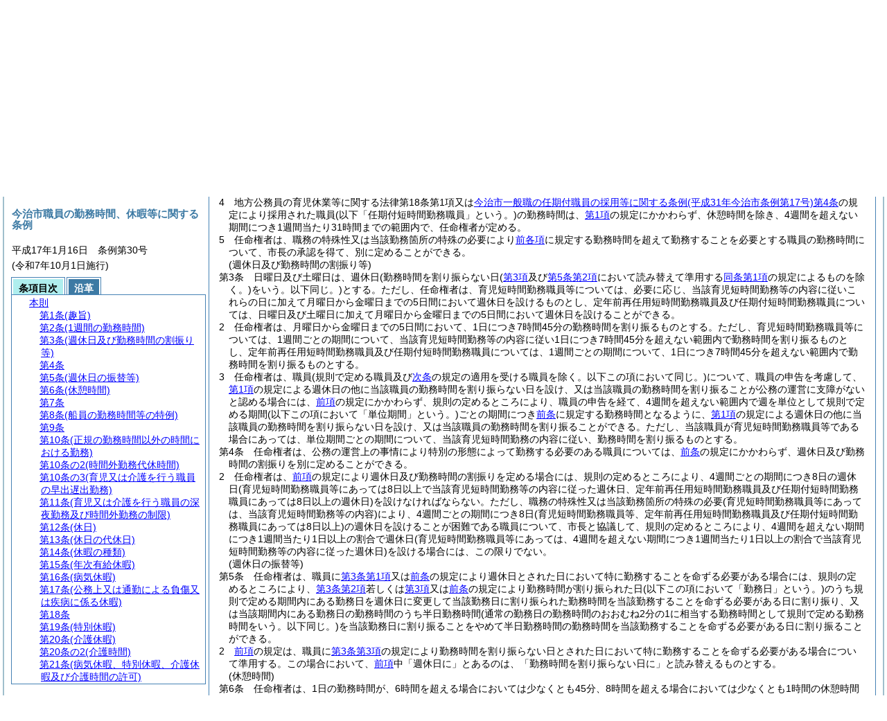

--- FILE ---
content_type: text/html
request_url: https://www.city.imabari.ehime.jp/reikishu/reiki_honbun/r059RG00000123.html?id=j2_k4
body_size: 115543
content:
<!DOCTYPE HTML PUBLIC "-//W3C//DTD HTML 4.01 Transitional//EN" "http://www.w3.org/TR/html4/loose.dtd">
<html lang="ja">
<head>
<meta http-equiv="X-UA-Compatible" content="IE=edge"><meta http-equiv="content-type" content="text/html; charset=utf-8"><meta name="viewport" content="width=device-width,initial-scale=1.0"><meta name="ROBOTS" content="NOARCHIVE">
<title>今治市職員の勤務時間、休暇等に関する条例</title>
<link rel="stylesheet" type="text/css" href="reiki.css">
<script type="text/javascript" src="../js/jquery.js" charset="utf-8"> </script>
<script type="text/javascript" src="../js/jquery.scrollTo-min.js" charset="utf-8"> </script>
<script type="text/javascript" src="reiki.js" charset="utf-8"> </script>
<script type="text/javascript" src="../js/ipad.js" charset="utf-8"> </script>
<script type="text/javascript">
iPadLoadStyle("../css/ipad.css");
</script>
</head>
<body>
<div id="wrapper">
<div id="container">
<!-- 本文 -->
<div id="primary" class="joubun showhistory">
<div id="primaryInner">
<div id="primaryInner2">
<div>
<div id="l000000000" class="eline"><div class="head"><p class="title-irregular"><span id="e000000001" class="cm">○今治市職員の勤務時間、休暇等に関する条例</span></p></div></div>
</div>
<div>
<div id="l000000001" class="eline"><div class="head"><p class="date"><span id="e000000002" class="cm">平成17年1月16日</span></p></div></div>
</div>
<div>
<div id="l000000002" class="eline"><div class="head"><p class="number"><span id="e000000003" class="cm">条例第30号</span></p></div></div>
</div>
<div>
<div id="l000000003" class="eline"><div class="article"><p class="title"><span id="e000000045" class="cm">(趣旨)</span></p><p id="e000000044" class="num"><span id="e000000046" class="num cm">第1条</span>　<span class="clause"><span id="e000000049" class="p cm">この条例は、地方公務員法<span class="brackets-color1">(昭和25年法律第261号。以下「法」という。)</span>第24条第5項の規定に基づき、職員の勤務時間、休日及び休暇に関し必要な事項を定めるものとする。</span></span></p></div></div>
</div>
<div>
<div id="l000000004" class="eline"><div class="article"><p class="title"><span id="e000000055" class="cm">(1週間の勤務時間)</span></p><p id="e000000054" class="num"><span id="e000000056" class="num cm">第2条</span>　<span class="clause"><span id="e000000059" class="p cm">職員の勤務時間は、休憩時間を除き、4週間を超えない期間につき1週間当たり38時間45分とする。</span></span></p></div></div>
</div>
<div>
<div id="l000000005" class="eline"><div class="clause"><p id="e000000060" class="num"><span id="e000000061" class="num cm">2</span>　<span id="e000000062" class="p cm">地方公務員の育児休業等に関する法律<span class="brackets-color1">(平成3年法律第110号)</span>第10条第3項の規定により同条第1項に規定する育児短時間勤務<span class="brackets-color1">(以下「育児短時間勤務」という。)</span>の承認を受けた職員<span class="brackets-color1">(同法第17条の規定による短時間勤務をすることとなった職員を含む。以下「育児短時間勤務職員等」という。)</span>の1週間当たりの勤務時間は、当該承認を受けた育児短時間勤務の内容<span class="brackets-color1">(同条の規定による短時間勤務をすることとなった職員にあっては、同条の規定によりすることとなった短時間勤務の内容。以下「育児短時間勤務等の内容」という。)</span>に従い、任命権者が定める。</span></p></div></div>
</div>
<div>
<div id="l000000006" class="eline"><div class="clause"><p id="e000000068" class="num"><span id="e000000069" class="num cm">3</span>　<span id="e000000070" class="p cm">法第22条の4第1項又は第22条の5第1項の規定により採用された職員<span class="brackets-color1">(以下「定年前再任用短時間勤務職員」という。)</span>の勤務時間は、<a href="#e000000059" class="inline quote" tabindex=1 >第1項</a>の規定にかかわらず、休憩時間を除き、4週間を超えない期間につき1週間当たり15時間30分から31時間までの範囲内で、任命権者が定める。</span></p></div></div>
</div>
<div>
<div id="l000000007" class="eline"><div class="clause"><p id="e000000074" class="num"><span id="e000000075" class="num cm">4</span>　<span id="e000000076" class="p cm">地方公務員の育児休業等に関する法律第18条第1項又は<a href="r059RG00001045.html?id=j4" target="w_r059RG00001045" onclick="quoteFunction('w_r059RG00001045')" class="inline quote" tabindex=2 >今治市一般職の任期付職員の採用等に関する条例<span class="brackets-color1">(平成31年今治市条例第17号)</span>第4条</a>の規定により採用された職員<span class="brackets-color1">(以下「任期付短時間勤務職員」という。)</span>の勤務時間は、<a href="#e000000059" class="inline quote" tabindex=3 >第1項</a>の規定にかかわらず、休憩時間を除き、4週間を超えない期間につき1週間当たり31時間までの範囲内で、任命権者が定める。</span></p></div></div>
</div>
<div>
<div id="l000000008" class="eline"><div class="clause"><p id="e000000080" class="num"><span id="e000000081" class="num cm">5</span>　<span id="e000000082" class="p cm">任命権者は、職務の特殊性又は当該勤務箇所の特殊の必要により<a href="#e000000059" class="inline quote" tabindex=4 >前各項</a>に規定する勤務時間を超えて勤務することを必要とする職員の勤務時間について、市長の承認を得て、別に定めることができる。</span></p></div></div>
</div>
<div>
<div id="l000000009" class="eline"><div class="article"><p class="title"><span id="e000000085" class="cm">(週休日及び勤務時間の割振り等)</span></p><p id="e000000084" class="num"><span id="e000000086" class="num cm">第3条</span>　<span class="clause"><span id="e000000089" class="p cm">日曜日及び土曜日は、週休日<span class="brackets-color1">(勤務時間を割り振らない日</span><span class="brackets-color2">(</span><a href="#e000000099" class="inline quote" tabindex=5 ><span class="brackets-color2">第3項</span></a><span class="brackets-color2">及び</span><a href="#e000000133" class="inline quote" tabindex=6 ><span class="brackets-color2">第5条第2項</span></a><span class="brackets-color2">において読み替えて準用する</span><a href="#e000000125" class="inline quote" tabindex=7 ><span class="brackets-color2">同条第1項</span></a><span class="brackets-color2">の規定によるものを除く。)</span><span class="brackets-color1">をいう。以下同じ。)</span>とする。</span><span id="e000000093" class="p cm">ただし、任命権者は、育児短時間勤務職員等については、必要に応じ、当該育児短時間勤務等の内容に従いこれらの日に加えて月曜日から金曜日までの5日間において週休日を設けるものとし、定年前再任用短時間勤務職員及び任期付短時間勤務職員については、日曜日及び土曜日に加えて月曜日から金曜日までの5日間において週休日を設けることができる。</span></span></p></div></div>
</div>
<div>
<div id="l000000010" class="eline"><div class="clause"><p id="e000000094" class="num"><span id="e000000095" class="num cm">2</span>　<span id="e000000096" class="p cm">任命権者は、月曜日から金曜日までの5日間において、1日につき7時間45分の勤務時間を割り振るものとする。</span><span id="e000000097" class="p cm">ただし、育児短時間勤務職員等については、1週間ごとの期間について、当該育児短時間勤務等の内容に従い1日につき7時間45分を超えない範囲内で勤務時間を割り振るものとし、定年前再任用短時間勤務職員及び任期付短時間勤務職員については、1週間ごとの期間について、1日につき7時間45分を超えない範囲内で勤務時間を割り振るものとする。</span></p></div></div>
</div>
<div>
<div id="l000000011" class="eline"><div class="clause"><p id="e000000098" class="num"><span id="e000000099" class="num cm">3</span>　<span id="e000000100" class="p cm">任命権者は、職員<span class="brackets-color1">(規則で定める職員及び</span><a href="#e000000110" class="inline quote" tabindex=8 ><span class="brackets-color1">次条</span></a><span class="brackets-color1">の規定の適用を受ける職員を除く。以下この項において同じ。)</span>について、職員の申告を考慮して、<a href="#e000000089" class="inline quote" tabindex=9 >第1項</a>の規定による週休日の他に当該職員の勤務時間を割り振らない日を設け、又は当該職員の勤務時間を割り振ることが公務の運営に支障がないと認める場合には、<a href="#e000000095" class="inline quote" tabindex=10 >前項</a>の規定にかかわらず、規則の定めるところにより、職員の申告を経て、4週間を超えない範囲内で週を単位として規則で定める期間<span class="brackets-color1">(以下この項において「単位期間」という。)</span>ごとの期間につき<a href="#e000000055" class="inline quote" tabindex=11 >前条</a>に規定する勤務時間となるように、<a href="#e000000089" class="inline quote" tabindex=12 >第1項</a>の規定による週休日の他に当該職員の勤務時間を割り振らない日を設け、又は当該職員の勤務時間を割り振ることができる。</span><span id="e000000108" class="p cm">ただし、当該職員が育児短時間勤務職員等である場合にあっては、単位期間ごとの期間について、当該育児短時間勤務の内容に従い、勤務時間を割り振るものとする。</span></p></div></div>
</div>
<div>
<div id="l000000012" class="eline"><div class="article"><p id="e000000109" class="num"><span id="e000000110" class="num cm">第4条</span>　<span class="clause"><span id="e000000113" class="p cm">任命権者は、公務の運営上の事情により特別の形態によって勤務する必要のある職員については、<a href="#e000000085" class="inline quote" tabindex=13 >前条</a>の規定にかかわらず、週休日及び勤務時間の割振りを別に定めることができる。</span></span></p></div></div>
</div>
<div>
<div id="l000000013" class="eline"><div class="clause"><p id="e000000115" class="num"><span id="e000000116" class="num cm">2</span>　<span id="e000000117" class="p cm">任命権者は、<a href="#e000000113" class="inline quote" tabindex=14 >前項</a>の規定により週休日及び勤務時間の割振りを定める場合には、規則の定めるところにより、4週間ごとの期間につき8日の週休日<span class="brackets-color1">(育児短時間勤務職員等にあっては8日以上で当該育児短時間勤務等の内容に従った週休日、定年前再任用短時間勤務職員及び任期付短時間勤務職員にあっては8日以上の週休日)</span>を設けなければならない。</span><span id="e000000119" class="p cm">ただし、職務の特殊性又は当該勤務箇所の特殊の必要<span class="brackets-color1">(育児短時間勤務職員等にあっては、当該育児短時間勤務等の内容)</span>により、4週間ごとの期間につき8日<span class="brackets-color1">(育児短時間勤務職員等、定年前再任用短時間勤務職員及び任期付短時間勤務職員にあっては8日以上)</span>の週休日を設けることが困難である職員について、市長と協議して、規則の定めるところにより、4週間を超えない期間につき1週間当たり1日以上の割合で週休日<span class="brackets-color1">(育児短時間勤務職員等にあっては、4週間を超えない期間につき1週間当たり1日以上の割合で当該育児短時間勤務等の内容に従った週休日)</span>を設ける場合には、この限りでない。</span></p></div></div>
</div>
<div>
<div id="l000000014" class="eline"><div class="article"><p class="title"><span id="e000000121" class="cm">(週休日の振替等)</span></p><p id="e000000120" class="num"><span id="e000000122" class="num cm">第5条</span>　<span class="clause"><span id="e000000125" class="p cm">任命権者は、職員に<a href="#e000000089" class="inline quote" tabindex=15 >第3条第1項</a>又は<a href="#e000000110" class="inline quote" tabindex=16 >前条</a>の規定により週休日とされた日において特に勤務することを命ずる必要がある場合には、規則の定めるところにより、<a href="#e000000095" class="inline quote" tabindex=17 >第3条第2項</a>若しくは<a href="#e000000099" class="inline quote" tabindex=18 >第3項</a>又は<a href="#e000000110" class="inline quote" tabindex=19 >前条</a>の規定により勤務時間が割り振られた日<span class="brackets-color1">(以下この項において「勤務日」という。)</span>のうち規則で定める期間内にある勤務日を週休日に変更して当該勤務日に割り振られた勤務時間を当該勤務することを命ずる必要がある日に割り振り、又は当該期間内にある勤務日の勤務時間のうち半日勤務時間<span class="brackets-color1">(通常の勤務日の勤務時間のおおむね2分の1に相当する勤務時間として規則で定める勤務時間をいう。以下同じ。)</span>を当該勤務日に割り振ることをやめて半日勤務時間の勤務時間を当該勤務することを命ずる必要がある日に割り振ることができる。</span></span></p></div></div>
</div>
<div>
<div id="l000000015" class="eline"><div class="clause"><p id="e000000132" class="num"><span id="e000000133" class="num cm">2</span>　<span id="e000000134" class="p cm"><a href="#e000000125" class="inline quote" tabindex=20 >前項</a>の規定は、職員に<a href="#e000000099" class="inline quote" tabindex=21 >第3条第3項</a>の規定により勤務時間を割り振らない日とされた日において特に勤務することを命ずる必要がある場合について準用する。</span><span id="e000000137" class="p cm">この場合において、<a href="#e000000125" class="inline quote" tabindex=22 >前項</a>中「週休日に」とあるのは、「勤務時間を割り振らない日に」と読み替えるものとする。</span></p></div></div>
</div>
<div>
<div id="l000000016" class="eline"><div class="article"><p class="title"><span id="e000000140" class="cm">(休憩時間)</span></p><p id="e000000139" class="num"><span id="e000000141" class="num cm">第6条</span>　<span class="clause"><span id="e000000144" class="p cm">任命権者は、1日の勤務時間が、6時間を超える場合においては少なくとも45分、8時間を超える場合においては少なくとも1時間の休憩時間を、それぞれ勤務時間の途中に置かなければならない。</span></span></p></div></div>
</div>
<div>
<div id="l000000017" class="eline"><div class="clause"><p id="e000000145" class="num"><span id="e000000146" class="num cm">2</span>　<span id="e000000147" class="p cm"><a href="#e000000144" class="inline quote" tabindex=23 >前項</a>の休憩時間は、職務の特殊性又は当該勤務箇所の特殊の必要があるときは、一斉に与えないことができる。</span></p></div></div>
</div>
<div>
<div id="l000000018" class="eline"><div class="article"><p id="e000000149" class="num"><span id="e000000150" class="num cm">第7条</span>　<span class="clause"><span id="e000000153" class="p cm">削除</span></span></p></div></div>
</div>
<div>
<div id="l000000019" class="eline"><div class="article"><p class="title"><span id="e000000155" class="cm">(船員の勤務時間等の特例)</span></p><p id="e000000154" class="num"><span id="e000000156" class="num cm">第8条</span>　<span class="clause"><span id="e000000159" class="p cm">任命権者は、<a href="#e000000055" class="inline quote" tabindex=24 >第2条</a>の規定にかかわらず、船舶に乗り組む職員の勤務時間について、別に定めるところにより、市長の承認を得て、52週間を超えない期間につき1週間当たり38時間45分<span class="brackets-color1">(育児短時間勤務職員等にあっては</span><a href="#e000000061" class="inline quote" tabindex=25 ><span class="brackets-color1">同条第2項</span></a><span class="brackets-color1">の規定に基づき定める時間、定年前再任用短時間勤務職員にあっては</span><a href="#e000000069" class="inline quote" tabindex=26 ><span class="brackets-color1">同条第3項</span></a><span class="brackets-color1">の規定に基づき定める時間、任期付短時間勤務職員にあっては</span><a href="#e000000075" class="inline quote" tabindex=27 ><span class="brackets-color1">同条第4項</span></a><span class="brackets-color1">の規定に基づき定める時間)</span>を下らず40時間を超えない範囲内において定めることができる。</span></span></p></div></div>
</div>
<div>
<div id="l000000020" class="eline"><div class="clause"><p id="e000000164" class="num"><span id="e000000165" class="num cm">2</span>　<span id="e000000166" class="p cm">任命権者は、<a href="#e000000159" class="inline quote" tabindex=28 >前項</a>の規定により勤務時間を定める場合には、<a href="#e000000116" class="inline quote" tabindex=29 >第4条第2項</a>の規定にかかわらず、<a href="#e000000159" class="inline quote" tabindex=30 >前項</a>の期間につき1週間当たり1日以上の割合で週休日を設けなければならない。</span></p></div></div>
</div>
<div>
<div id="l000000021" class="eline"><div class="clause"><p id="e000000170" class="num"><span id="e000000171" class="num cm">3</span>　<span id="e000000172" class="p cm">任命権者は、<a href="#e000000140" class="inline quote" tabindex=31 >第6条</a>の規定にかかわらず、船舶に乗り組む職員の休憩時間について、市長の承認を得て、別に定めることができる。</span></p></div></div>
</div>
<div>
<div id="l000000022" class="eline"><div class="article"><p id="e000000174" class="num"><span id="e000000175" class="num cm">第9条</span>　<span class="clause"><span id="e000000178" class="p cm">船舶に乗り組む職員<span class="brackets-color1">(育児短時間勤務職員等、定年前再任用短時間勤務職員及び任期付短時間勤務職員を除く。)</span>で別に定めるものの勤務時間については、当該職員が<a href="#e000000095" class="inline quote" tabindex=32 >第3条第2項</a>若しくは<a href="#e000000099" class="inline quote" tabindex=33 >第3項</a>、<a href="#e000000110" class="inline quote" tabindex=34 >第4条</a>又は<a href="#e000000121" class="inline quote" tabindex=35 >第5条</a>の規定により勤務時間が割り振られた時間以外の時間に人命を救助するため緊急を要する作業その他の規則で定める作業に従事する場合には、<a href="#e000000055" class="inline quote" tabindex=36 >第2条</a>又は<a href="#e000000155" class="inline quote" tabindex=37 >前条</a>の規定による勤務時間のほか、当該作業に従事する時間は、当該職員の勤務時間とする。</span></span></p></div></div>
</div>
<div>
<div id="l000000023" class="eline"><div class="article"><p class="title"><span id="e000000186" class="cm">(正規の勤務時間以外の時間における勤務)</span></p><p id="e000000185" class="num"><span id="e000000187" class="num cm">第10条</span>　<span class="clause"><span id="e000000190" class="p cm">任命権者は、市長<span class="brackets-color1">(労働基準法</span><span class="brackets-color2">(昭和22年法律第49号)</span><span class="brackets-color1">別表第1第1号から第10号まで及び第13号から第15号までに掲げる事業にあっては、労働基準監督署長)</span>の許可を受けて、<a href="#e000000055" class="inline quote" tabindex=38 >第2条</a>から<a href="#e000000121" class="inline quote" tabindex=39 >第5条</a>まで、<a href="#e000000155" class="inline quote" tabindex=40 >第8条</a>及び<a href="#e000000175" class="inline quote" tabindex=41 >前条</a>の規定による勤務時間<span class="brackets-color1">(以下「正規の勤務時間」という。)</span>以外の時間において職員に設備等の保全、外部との連絡及び文書の収受を目的とする勤務その他の断続的な勤務をすることを命ずることができる。</span><span id="e000000197" class="p cm">ただし、当該職員が育児短時間勤務職員等である場合にあっては、公務の運営に著しい支障が生ずると認められる場合に限り、当該断続的な勤務をすることを命ずることができる。</span></span></p></div></div>
</div>
<div>
<div id="l000000024" class="eline"><div class="clause"><p id="e000000198" class="num"><span id="e000000199" class="num cm">2</span>　<span id="e000000200" class="p cm">任命権者は、公務のため臨時又は緊急の必要がある場合には、正規の勤務時間以外の時間において職員に<a href="#e000000190" class="inline quote" tabindex=42 >前項</a>に掲げる勤務以外の勤務をすることを命ずることができる。</span><span id="e000000202" class="p cm">ただし、当該職員が育児短時間勤務職員等である場合にあっては、公務の運営に著しい支障が生ずると認められる場合に限り、正規の勤務時間以外の時間において<a href="#e000000190" class="inline quote" tabindex=43 >同項</a>に掲げる勤務以外の勤務をすることを命ずることができる。</span></p></div></div>
</div>
<div>
<div id="l000000025" class="eline"><div class="clause"><p id="e000000204" class="num"><span id="e000000205" class="num cm">3</span>　<span id="e000000206" class="p cm"><a href="#e000000199" class="inline quote" tabindex=44 >前項</a>に規定するもののほか、<a href="#e000000199" class="inline quote" tabindex=45 >同項</a>に規定する正規の勤務時間以外の時間における勤務に関し必要な事項は、規則で定める。</span></p></div></div>
</div>
<div>
<div id="l000000026" class="eline"><div class="article"><p class="title"><span id="e000000210" class="cm">(時間外勤務代休時間)</span></p><p id="e000000209" class="num"><span id="e000000211" class="num cm">第10条の2</span>　<span class="clause"><span id="e000000214" class="p cm">任命権者は、<a href="r059RG00000154.html?id=j17_k4" target="w_r059RG00000154" onclick="quoteFunction('w_r059RG00000154')" class="inline quote" tabindex=46 >今治市職員の給与に関する条例<span class="brackets-color1">(平成17年今治市条例第44号)</span>第17条第4項</a>の規定により時間外勤務手当を支給すべき職員に対して、規則の定めるところにより、当該時間外勤務手当の一部の支給に代わる措置の対象となるべき時間<span class="brackets-color1">(以下「時間外勤務代休時間」という。)</span>として、規則で定める期間内にある勤務日等<span class="brackets-color1">(</span><a href="#e000000300" class="inline quote" tabindex=47 ><span class="brackets-color1">第13条第1項</span></a><span class="brackets-color1">に規定する勤務日等をいい、</span><a href="#e000000300" class="inline quote" tabindex=48 ><span class="brackets-color1">同項</span></a><span class="brackets-color1">に規定する休日及び代休日を除く。)</span>に割り振られた勤務時間の全部又は一部を指定することができる。</span></span></p></div></div>
</div>
<div>
<div id="l000000027" class="eline"><div class="clause"><p id="e000000218" class="num"><span id="e000000219" class="num cm">2</span>　<span id="e000000220" class="p cm"><a href="#e000000214" class="inline quote" tabindex=49 >前項</a>の規定により時間外勤務代休時間を指定された職員は、当該時間外勤務代休時間には、特に勤務することを命ぜられる場合を除き、正規の勤務時間においても勤務することを要しない。</span></p></div></div>
</div>
<div>
<div id="l000000028" class="eline"><div class="article"><p class="title"><span id="e000000223" class="cm">(育児又は介護を行う職員の早出遅出勤務)</span></p><p id="e000000222" class="num"><span id="e000000224" class="num cm">第10条の3</span>　<span class="clause"><span id="e000000227" class="p cm">任命権者は、次に掲げる子<span class="brackets-color1">(民法</span><span class="brackets-color2">(明治29年法律第89号)</span><span class="brackets-color1">第817条の2第1項の規定により職員が当該職員との間における同項に規定する特別養子縁組の成立について家庭裁判所に請求した者</span><span class="brackets-color2">(当該請求に係る家事審判事件が裁判所に係属している場合に限る。)</span><span class="brackets-color1">であって、当該職員が現に監護するもの、児童福祉法</span><span class="brackets-color2">(昭和22年法律第164号)</span><span class="brackets-color1">第27条第1項第3号の規定により同法第6条の4第2号に規定する養子縁組里親である職員に委託されている児童その他これらに準ずるものとして規則で定めるものを含む。以下この項及び</span><a href="#e000000246" class="inline quote" tabindex=50 ><span class="brackets-color1">第2項</span></a><span class="brackets-color1">並びに</span><a href="#e000000261" class="inline quote" tabindex=51 ><span class="brackets-color1">次条第1項</span></a><span class="brackets-color1">から</span><a href="#e000000268" class="inline quote" tabindex=52 ><span class="brackets-color1">第3項</span></a><span class="brackets-color1">までにおいて同じ。)</span>のある職員<span class="brackets-color1">(</span><a href="#e000000099" class="inline quote" tabindex=53 ><span class="brackets-color1">第3条第3項</span></a><span class="brackets-color1">の規定により勤務時間を割り振られた職員を除く。)</span>が、別に定めるところにより、当該子を養育するために請求した場合には、公務の正常な運営を妨げる場合を除き、別に定めるところにより、当該職員に当該請求に係る早出遅出勤務<span class="brackets-color1">(始業及び終業の時刻を、職員が育児又は介護を行うものとしてあらかじめ定められた特定の時刻とする勤務時間の割振りによる勤務をいう。</span><a href="#e000000253" class="inline quote" tabindex=54 ><span class="brackets-color1">第3項</span></a><span class="brackets-color1">において同じ。)</span>をさせるものとする。</span></span></p></div></div>
</div>
<div>
<div id="l000000029" class="eline"><div class="item"><p id="e000000239" class="num"><span id="e000000240" class="num cm">(1)</span>　<span id="e000000241" class="p cm">小学校就学の始期に達するまでの子</span></p></div></div>
</div>
<div>
<div id="l000000030" class="eline"><div class="item"><p id="e000000242" class="num"><span id="e000000243" class="num cm">(2)</span>　<span id="e000000244" class="p cm">小学校、義務教育学校の前期課程又は特別支援学校の小学部に就学している子</span></p></div></div>
</div>
<div>
<div id="l000000031" class="eline"><div class="clause"><p id="e000000245" class="num"><span id="e000000246" class="num cm">2</span>　<span id="e000000247" class="p cm"><a href="#e000000227" class="inline quote" tabindex=55 >前項</a>の規定は、<a href="#e000000388" class="inline quote" tabindex=56 >第20条第1項</a>に規定する日常生活を営むのに支障がある者を介護する職員について準用する。</span><span id="e000000250" class="p cm">この場合において、<a href="#e000000227" class="inline quote" tabindex=57 >前項</a>中「次に掲げる子<span class="brackets-color1">(民法</span><span class="brackets-color2">(明治29年法律第89号)</span><span class="brackets-color1">第817条の2第1項の規定により職員が当該職員との間における同項に規定する特別養子縁組の成立について家庭裁判所に請求した者</span><span class="brackets-color2">(当該請求に係る家事審判事件が裁判所に係属している場合に限る。)</span><span class="brackets-color1">であって、当該職員が現に監護するもの、児童福祉法</span><span class="brackets-color2">(昭和22年法律第164号)</span><span class="brackets-color1">第27条第1項第3号の規定により同法第6条の4第2号に規定する養子縁組里親である職員に委託されている児童その他これらに準ずるものとして規則で定めるものを含む。以下この項及び第2項並びに次条第1項から第3項までにおいて同じ。)</span>」とあるのは「第20条第1項に規定する日常生活を営むのに支障がある者<span class="brackets-color1">(以下「要介護者」という。)</span>」と、「当該子を養育」とあるのは「当該要介護者を介護」と読み替えるものとする。</span></p></div></div>
</div>
<div>
<div id="l000000032" class="eline"><div class="clause"><p id="e000000252" class="num"><span id="e000000253" class="num cm">3</span>　<span id="e000000254" class="p cm"><a href="#e000000227" class="inline quote" tabindex=58 >前2項</a>に規定するもののほか、早出遅出勤務に関する手続その他の早出遅出勤務に関し必要な事項は、別に定める。</span></p></div></div>
</div>
<div>
<div id="l000000033" class="eline"><div class="article"><p class="title"><span id="e000000257" class="cm">(育児又は介護を行う職員の深夜勤務及び時間外勤務の制限)</span></p><p id="e000000256" class="num"><span id="e000000258" class="num cm">第11条</span>　<span class="clause"><span id="e000000261" class="p cm">任命権者は、小学校就学の始期に達するまでの子のある職員が、別に定めるところにより、当該子を養育するために請求した場合には、当該請求をした職員の業務を処理するための措置を講ずることが著しく困難である場合を除き、<a href="#e000000199" class="inline quote" tabindex=59 >第10条第2項</a>に規定する正規の勤務時間以外の時間における勤務<span class="brackets-color1">(災害その他避けることのできない事由に基づく臨時の勤務を除く。以下「時間外勤務」という。)</span>をさせてはならない。</span></span></p></div></div>
</div>
<div>
<div id="l000000034" class="eline"><div class="clause"><p id="e000000263" class="num"><span id="e000000264" class="num cm">2</span>　<span id="e000000265" class="p cm">任命権者は、小学校就学の始期に達するまでの子のある職員<span class="brackets-color1">(職員の配偶者で当該子の親であるものが、深夜</span><span class="brackets-color2">(午後10時から翌日の午前5時までの間をいう。以下この項において同じ。)</span><span class="brackets-color1">において常態として当該子を養育することができるものとして別に定める者に該当する場合における当該職員を除く。)</span>が、別に定めるところにより、当該子を養育するために請求した場合には、公務の正常な運営を妨げる場合を除き、深夜における勤務をさせてはならない。</span></p></div></div>
</div>
<div>
<div id="l000000035" class="eline"><div class="clause"><p id="e000000267" class="num"><span id="e000000268" class="num cm">3</span>　<span id="e000000269" class="p cm">任命権者は、小学校就学の始期に達するまでの子のある職員が、別に定めるところにより、当該子を養育するために請求した場合には、当該請求をした職員の業務を処理するための措置を講ずることが著しく困難である場合を除き、1月について24時間、1年について150時間を超えて、時間外勤務をさせてはならない。</span></p></div></div>
</div>
<div>
<div id="l000000036" class="eline"><div class="clause"><p id="e000000270" class="num"><span id="e000000271" class="num cm">4</span>　<span id="e000000272" class="p cm"><a href="#e000000261" class="inline quote" tabindex=60 >前3項</a>の規定は、<a href="#e000000388" class="inline quote" tabindex=61 >第20条第1項</a>に規定する日常生活を営むのに支障がある者を介護する職員について準用する。</span><span id="e000000275" class="p cm">この場合において、<a href="#e000000261" class="inline quote" tabindex=62 >第1項</a>及び<a href="#e000000268" class="inline quote" tabindex=63 >前項</a>中「小学校就学の始期に達するまでの子のある職員が、別に定めるところにより、当該子を養育」とあり、並びに<a href="#e000000264" class="inline quote" tabindex=64 >第2項</a>中「小学校就学の始期に達するまでの子のある職員<span class="brackets-color1">(職員の配偶者で当該子の親であるものが、深夜</span><span class="brackets-color2">(午後10時から翌日の午前5時までの間をいう。以下この項において同じ。)</span><span class="brackets-color1">において常態として当該子を養育することができるものとして別に定める者に該当する場合における当該職員を除く。)</span>が、別に定めるところにより、当該子を養育」とあるのは、「第20条第1項に規定する日常生活を営むのに支障がある者<span class="brackets-color1">(以下「要介護者」という。)</span>のある職員が、別に定めるところにより、当該要介護者を介護」と、<a href="#e000000261" class="inline quote" tabindex=65 >第1項</a>中「当該請求をした職員の業務を処理するための措置を講ずることが著しく困難である」とあるのは「公務の運営に支障がある」と、<a href="#e000000264" class="inline quote" tabindex=66 >第2項</a>中「深夜における」とあるのは「深夜<span class="brackets-color1">(午後10時から翌日の午前5時までの間をいう。)</span>における」と読み替えるものとする。</span></p></div></div>
</div>
<div>
<div id="l000000037" class="eline"><div class="clause"><p id="e000000281" class="num"><span id="e000000282" class="num cm">5</span>　<span id="e000000283" class="p cm"><a href="#e000000261" class="inline quote" tabindex=67 >前各項</a>に規定するもののほか、勤務の制限に関する手続その他の勤務の制限に関し必要な事項は、別に定める。</span></p></div></div>
</div>
<div>
<div id="l000000038" class="eline"><div class="article"><p class="title"><span id="e000000286" class="cm">(休日)</span></p><p id="e000000285" class="num"><span id="e000000287" class="num cm">第12条</span>　<span class="clause"><span id="e000000290" class="p cm">職員は、国民の祝日に関する法律<span class="brackets-color1">(昭和23年法律第178号)</span>に規定する休日<span class="brackets-color1">(</span><a href="#e000000089" class="inline quote" tabindex=68 ><span class="brackets-color1">第3条第1項</span></a><span class="brackets-color1">又は</span><a href="#e000000110" class="inline quote" tabindex=69 ><span class="brackets-color1">第4条</span></a><span class="brackets-color1">の規定により毎日曜日を週休日と定められている職員以外の職員にあっては、当該休日が週休日に当たるときは、任命権者が規則で定める日をいう。以下「祝日法による休日等」という。)</span>には、特に勤務することを命ぜられる者を除き、正規の勤務時間においても勤務することを要しない。</span><span id="e000000294" class="p cm">12月29日から翌年の1月3日までの日<span class="brackets-color1">(祝日法による休日等を除く。以下「年末年始の休日」という。)</span>についても、同様とする。</span></span></p></div></div>
</div>
<div>
<div id="l000000039" class="eline"><div class="article"><p class="title"><span id="e000000296" class="cm">(休日の代休日)</span></p><p id="e000000295" class="num"><span id="e000000297" class="num cm">第13条</span>　<span class="clause"><span id="e000000300" class="p cm">任命権者は、職員に祝日法による休日等又は年末年始の休日<span class="brackets-color1">(以下この項において「休日」と総称する。)</span>である<a href="#e000000095" class="inline quote" tabindex=70 >第3条第2項</a>若しくは<a href="#e000000099" class="inline quote" tabindex=71 >第3項</a>、<a href="#e000000110" class="inline quote" tabindex=72 >第4条</a>又は<a href="#e000000121" class="inline quote" tabindex=73 >第5条</a>の規定により勤務時間が割り振られた日<span class="brackets-color1">(以下この項において「勤務日等」という。)</span>に割り振られた勤務時間の全部<span class="brackets-color1">(</span><a href="#e000000311" class="inline quote" tabindex=74 ><span class="brackets-color1">次項</span></a><span class="brackets-color1">において「休日の全勤務時間」という。)</span>について特に勤務することを命じた場合には、規則の定めるところにより、当該休日前に、当該休日に代わる日<span class="brackets-color1">(</span><a href="#e000000311" class="inline quote" tabindex=75 ><span class="brackets-color1">次項</span></a><span class="brackets-color1">において「代休日」という。)</span>として、当該休日後の勤務日等<span class="brackets-color1">(</span><a href="#e000000214" class="inline quote" tabindex=76 ><span class="brackets-color1">第10条の2第1項</span></a><span class="brackets-color1">の規定により時間外勤務代休時間が指定された勤務日等及び休日を除く。)</span>を指定することができる。</span></span></p></div></div>
</div>
<div>
<div id="l000000040" class="eline"><div class="clause"><p id="e000000310" class="num"><span id="e000000311" class="num cm">2</span>　<span id="e000000312" class="p cm"><a href="#e000000300" class="inline quote" tabindex=77 >前項</a>の規定により代休日を指定された職員は、勤務を命ぜられた休日の全勤務時間を勤務した場合において、当該代休日には、特に勤務することを命ぜられるときを除き、正規の勤務時間においても勤務することを要しない。</span></p></div></div>
</div>
<div>
<div id="l000000041" class="eline"><div class="article"><p class="title"><span id="e000000315" class="cm">(休暇の種類)</span></p><p id="e000000314" class="num"><span id="e000000316" class="num cm">第14条</span>　<span class="clause"><span id="e000000319" class="p cm">職員の休暇は、年次有給休暇、病気休暇、特別休暇、介護休暇及び介護時間とする。</span></span></p></div></div>
</div>
<div>
<div id="l000000042" class="eline"><div class="clause"><p id="e000000320" class="num"><span id="e000000321" class="num cm">2</span>　<span id="e000000322" class="p cm">年次有給休暇、病気休暇及び特別休暇は、有給休暇とする。</span></p></div></div>
</div>
<div>
<div id="l000000043" class="eline"><div class="article"><p class="title"><span id="e000000324" class="cm">(年次有給休暇)</span></p><p id="e000000323" class="num"><span id="e000000325" class="num cm">第15条</span>　<span class="clause"><span id="e000000328" class="p cm">年次有給休暇は、1の年ごとにおける休暇とし、その日数は、1の年において、<a href="#e000000332" class="inline quote" tabindex=78 >次の各号</a>に掲げる職員の区分に応じて、<a href="#e000000332" class="inline quote" tabindex=79 >当該各号</a>に掲げる日数とする。</span></span></p></div></div>
</div>
<div>
<div id="l000000044" class="eline"><div class="item"><p id="e000000331" class="num"><span id="e000000332" class="num cm">(1)</span>　<span id="e000000333" class="p cm"><a href="#e000000338" class="inline quote" tabindex=80 >次号</a>から<a href="#e000000349" class="inline quote" tabindex=81 >第4号</a>までに掲げる職員以外の職員　20日<span class="brackets-color1">(育児短時間勤務職員等、定年前再任用短時間勤務職員及び任期付短時間勤務職員にあっては、その者の勤務時間等を考慮し、20日を超えない範囲内で規則で定める日数)</span></span></p></div></div>
</div>
<div>
<div id="l000000045" class="eline"><div class="item"><p id="e000000337" class="num"><span id="e000000338" class="num cm">(2)</span>　<span id="e000000339" class="p cm"><a href="#e000000343" class="inline quote" tabindex=82 >次号</a>及び<a href="#e000000349" class="inline quote" tabindex=83 >第4号</a>に掲げる職員以外の職員であって、当該年の中途において新たに職員となるもの　その年の在職期間を考慮し、20日を超えない範囲内で規則で定める日数</span></p></div></div>
</div>
<div>
<div id="l000000046" class="eline"><div class="item"><p id="e000000342" class="num"><span id="e000000343" class="num cm">(3)</span>　<span id="e000000344" class="p cm">当該年の前年において地方公営企業等の労働関係に関する法律<span class="brackets-color1">(昭和27年法律第289号)</span>の適用を受ける職員、特別職に属する地方公務員、他の地方公共団体の職員、国家公務員又はその業務が国若しくは地方公共団体の事務若しくは事業と密接な関係を有すると認められる法人に使用される者<span class="brackets-color1">(以下この号において「地方公営企業等の労働関係に関する法律適用職員等」という。)</span>であった者であって引き続き当該年に新たに職員となったものその他規則で定める職員　地方公営企業等の労働関係に関する法律適用職員等としての在職期間及びその在職期間中における年次有給休暇に相当する休暇の使用日数等を考慮して規則で定める日数</span></p></div></div>
</div>
<div>
<div id="l000000047" class="eline"><div class="item"><p id="e000000348" class="num"><span id="e000000349" class="num cm">(4)</span>　<span id="e000000350" class="p cm">船舶に乗り組む職員　規則で定める日数</span></p></div></div>
</div>
<div>
<div id="l000000048" class="eline"><div class="clause"><p id="e000000351" class="num"><span id="e000000352" class="num cm">2</span>　<span id="e000000353" class="p cm">年次有給休暇<span class="brackets-color1">(この項の規定により繰り越されたものを除く。)</span>は、規則の定める日数を限度として、当該年の翌年に繰り越すことができる。</span></p></div></div>
</div>
<div>
<div id="l000000049" class="eline"><div class="clause"><p id="e000000355" class="num"><span id="e000000356" class="num cm">3</span>　<span id="e000000357" class="p cm">任命権者は、年次有給休暇を職員の請求する時季に与えなければならない。</span><span id="e000000358" class="p cm">ただし、請求された時季に年次有給休暇を与えることが公務の正常な運営を妨げる場合においては、他の時季にこれを与えることができる。</span></p></div></div>
</div>
<div>
<div id="l000000050" class="eline"><div class="article"><p class="title"><span id="e000000360" class="cm">(病気休暇)</span></p><p id="e000000359" class="num"><span id="e000000361" class="num cm">第16条</span>　<span class="clause"><span id="e000000364" class="p cm">病気休暇は、<a href="#e000000367" class="inline quote" tabindex=84 >次条</a>に規定するもののほか、職員が負傷又は疾病のため療養する必要があり、その勤務しないことがやむを得ないと認められる場合における休暇とし、その期間は、規則で定める。</span></span></p></div></div>
</div>
<div>
<div id="l000000051" class="eline"><div class="article"><p class="title"><span id="e000000367" class="cm">(公務上又は通勤による負傷又は疾病に係る休暇)</span></p><p id="e000000366" class="num"><span id="e000000368" class="num cm">第17条</span>　<span class="clause"><span id="e000000371" class="p cm">公務上又は通勤による負傷又は疾病に係る休暇は、職員が公務上又は通勤による負傷又は疾病のため療養する必要があり、その勤務しないことがやむを得ないと認められる場合における休暇とし、その期間は、療養のため勤務しないことがやむを得ないと認められる期間とする。</span></span></p></div></div>
</div>
<div>
<div id="l000000052" class="eline"><div class="article"><p id="e000000372" class="num"><span id="e000000373" class="num cm">第18条</span>　<span class="clause"><span id="e000000376" class="p cm">削除</span></span></p></div></div>
</div>
<div>
<div id="l000000053" class="eline"><div class="article"><p class="title"><span id="e000000378" class="cm">(特別休暇)</span></p><p id="e000000377" class="num"><span id="e000000379" class="num cm">第19条</span>　<span class="clause"><span id="e000000382" class="p cm">特別休暇は、選挙権の行使、結婚、出産、交通機関の事故その他の特別の事由により職員が勤務しないことが相当である場合として規則で定める場合における休暇とし、その期間は、規則で定める。</span></span></p></div></div>
</div>
<div>
<div id="l000000054" class="eline"><div class="article"><p class="title"><span id="e000000384" class="cm">(介護休暇)</span></p><p id="e000000383" class="num"><span id="e000000385" class="num cm">第20条</span>　<span class="clause"><span id="e000000388" class="p cm">介護休暇は、職員が要介護者<span class="brackets-color1">(配偶者</span><span class="brackets-color2">(届出をしないが事実上婚姻関係と同様の事情にあるものを含む。以下この項において同じ。)</span><span class="brackets-color1">、父母、子、配偶者の父母その他規則で定める者</span><span class="brackets-color2">(</span><a href="#e000000470" class="inline quote" tabindex=85 ><span class="brackets-color2">第21条の3第1項</span></a><span class="brackets-color2">において「配偶者等」という。)</span><span class="brackets-color1">で負傷、疾病又は老齢により規則で定める期間にわたり日常生活を営むのに支障があるものをいう。以下同じ。)</span>の介護をするため、任命権者が規則の定めるところにより、職員の申出に基づき、要介護者の各々が当該介護を必要とする一の継続する状態ごとに、3回を超えず、かつ、通算して6月を超えない範囲内で指定する期間<span class="brackets-color1">(以下「指定期間」という。)</span>内において勤務しないことが相当であると認められる場合における休暇とする。</span></span></p></div></div>
</div>
<div>
<div id="l000000055" class="eline"><div class="clause"><p id="e000000393" class="num"><span id="e000000394" class="num cm">2</span>　<span id="e000000395" class="p cm">介護休暇の期間は、指定期間内において必要と認められる期間とする。</span></p></div></div>
</div>
<div>
<div id="l000000056" class="eline"><div class="clause"><p id="e000000396" class="num"><span id="e000000397" class="num cm">3</span>　<span id="e000000398" class="p cm">介護休暇については、<a href="r059RG00000154.html?id=j14" target="w_r059RG00000154" onclick="quoteFunction('w_r059RG00000154')" class="inline quote" tabindex=86 >今治市職員の給与に関する条例第14条</a>の規定にかかわらず、その勤務しない1時間につき、<a href="r059RG00000154.html?id=j21" target="w_r059RG00000154" onclick="quoteFunction('w_r059RG00000154')" class="inline quote" tabindex=87 >同条例第21条</a>に規定する勤務1時間当たりの給与額を減額する。</span></p></div></div>
</div>
<div>
<div id="l000000057" class="eline"><div class="article"><p class="title"><span id="e000000402" class="cm">(介護時間)</span></p><p id="e000000401" class="num"><span id="e000000403" class="num cm">第20条の2</span>　<span class="clause"><span id="e000000406" class="p cm">介護時間は、職員が要介護者の介護をするため、要介護者の各々が当該介護を必要とする一の連続する状態ごとに、連続する3年の期間<span class="brackets-color1">(当該要介護者に係る指定期間と重複する期間を除く。)</span>内において1日の勤務時間の一部につき勤務しないことが相当であると認められる場合における休暇とする。</span></span></p></div></div>
</div>
<div>
<div id="l000000058" class="eline"><div class="clause"><p id="e000000407" class="num"><span id="e000000408" class="num cm">2</span>　<span id="e000000409" class="p cm">介護時間の時間は、<a href="#e000000406" class="inline quote" tabindex=88 >前項</a>に規定する期間内において1日につき2時間を超えない範囲内で必要と認められる時間とする。</span></p></div></div>
</div>
<div>
<div id="l000000059" class="eline"><div class="clause"><p id="e000000411" class="num"><span id="e000000412" class="num cm">3</span>　<span id="e000000413" class="p cm">介護時間については、<a href="r059RG00000154.html?id=j14" target="w_r059RG00000154" onclick="quoteFunction('w_r059RG00000154')" class="inline quote" tabindex=89 >今治市職員の給与に関する条例第14条</a>の規定にかかわらず、その勤務しない1時間につき、<a href="r059RG00000154.html?id=j21" target="w_r059RG00000154" onclick="quoteFunction('w_r059RG00000154')" class="inline quote" tabindex=90 >同条例第21条</a>に規定する勤務1時間当たりの給与額を減額する。</span></p></div></div>
</div>
<div>
<div id="l000000060" class="eline"><div class="article"><p class="title"><span id="e000000417" class="cm">(病気休暇、特別休暇、介護休暇及び介護時間の許可)</span></p><p id="e000000416" class="num"><span id="e000000418" class="num cm">第21条</span>　<span class="clause"><span id="e000000421" class="p cm">病気休暇、特別休暇<span class="brackets-color1">(規則で定めるものを除く。)</span>、介護休暇及び介護時間については、規則の定めるところにより、任命権者の許可を受けなければならない。</span></span></p></div></div>
</div>
<div>
<div id="l000000061" class="eline"><div class="article"><p class="title"><span id="e000000423" class="cm">(妊娠、出産等についての申出をした職員等に対する意向確認等)</span></p><p id="e000000422" class="num"><span id="e000000424" class="num cm">第21条の2</span>　<span class="clause"><span id="e000000427" class="p cm">任命権者は、<a href="r059RG00000132.html?id=j23" target="w_r059RG00000132" onclick="quoteFunction('w_r059RG00000132')" class="inline quote" tabindex=91 >今治市職員の育児休業等に関する条例<span class="brackets-color1">(平成17年今治市条例第31号。以下「育児休業条例」という。)</span>第23条</a>の措置を講ずるに当たっては、<a href="r059RG00000132.html?id=j23" target="w_r059RG00000132" onclick="quoteFunction('w_r059RG00000132')" class="inline quote" tabindex=92 >同条</a>の規定による申出をした職員<span class="brackets-color1">(以下この項において「申出職員」という。)</span>に対して、次に掲げる措置を講じなければならない。</span></span></p></div></div>
</div>
<div>
<div id="l000000062" class="eline"><div class="item"><p id="e000000433" class="num"><span id="e000000434" class="num cm">(1)</span>　<span id="e000000435" class="p cm">申出職員の仕事と育児との両立に資する制度又は措置<span class="brackets-color1">(</span><a href="#e000000438" class="inline quote" tabindex=93 ><span class="brackets-color1">次号</span></a><span class="brackets-color1">において「出生時両立支援制度等」という。)</span>その他の事項を知らせるための措置</span></p></div></div>
</div>
<div>
<div id="l000000063" class="eline"><div class="item"><p id="e000000437" class="num"><span id="e000000438" class="num cm">(2)</span>　<span id="e000000439" class="p cm">出生時両立支援制度等の請求、申告又は申出<span class="brackets-color1">(以下「請求等」という。)</span>に係る申出職員の意向を確認するための措置</span></p></div></div>
</div>
<div>
<div id="l000000064" class="eline"><div class="item"><p id="e000000440" class="num"><span id="e000000441" class="num cm">(3)</span>　<span id="e000000442" class="p cm"><a href="r059RG00000132.html?id=j23" target="w_r059RG00000132" onclick="quoteFunction('w_r059RG00000132')" class="inline quote" tabindex=94 >育児休業条例第23条</a>の規定による申出に係る子の心身の状況又は育児に関する申出職員の家庭の状況に起因して当該子の出生の日以後に発生し、又は発生することが予想される職業生活と家庭生活との両立の支障となる事情の改善に資する事項に係る申出職員の意向を確認するための措置</span></p></div></div>
</div>
<div>
<div id="l000000065" class="eline"><div class="clause"><p id="e000000444" class="num"><span id="e000000445" class="num cm">2</span>　<span id="e000000446" class="p cm">任命権者は、3歳に満たない子を養育する職員<span class="brackets-color1">(以下この項において「対象職員」という。)</span>に対して、対象職員の子が1歳11箇月に達する日の翌々日から2歳11箇月に達する日の翌日までに、次に掲げる措置を講じなければならない。</span></p></div></div>
</div>
<div>
<div id="l000000066" class="eline"><div class="item"><p id="e000000448" class="num"><span id="e000000449" class="num cm">(1)</span>　<span id="e000000450" class="p cm">対象職員の仕事と育児との両立に資する制度又は措置<span class="brackets-color1">(</span><a href="#e000000453" class="inline quote" tabindex=95 ><span class="brackets-color1">次号</span></a><span class="brackets-color1">において「育児期両立支援制度等」という。)</span>その他の事項を知らせるための措置</span></p></div></div>
</div>
<div>
<div id="l000000067" class="eline"><div class="item"><p id="e000000452" class="num"><span id="e000000453" class="num cm">(2)</span>　<span id="e000000454" class="p cm">育児期両立支援制度等の請求等に係る対象職員の意向を確認するための措置</span></p></div></div>
</div>
<div>
<div id="l000000068" class="eline"><div class="item"><p id="e000000455" class="num"><span id="e000000456" class="num cm">(3)</span>　<span id="e000000457" class="p cm">対象職員の3歳に満たない子の心身の状況又は育児に関する対象職員の家庭の状況に起因して発生し、又は発生することが予想される職業生活と家庭生活の両立の支障となる事情の改善に資する事項に係る対象職員の意向を確認するための措置</span></p></div></div>
</div>
<div>
<div id="l000000069" class="eline"><div class="clause"><p id="e000000458" class="num"><span id="e000000459" class="num cm">3</span>　<span id="e000000460" class="p cm">任命権者は、<a href="#e000000441" class="inline quote" tabindex=96 >第1項第3号</a>又は<a href="#e000000456" class="inline quote" tabindex=97 >前項第3号</a>の規定により意向を確認した事項の取扱いに当たっては、当該意向に配慮しなければならない。</span></p></div></div>
</div>
<div>
<div id="l000000070" class="eline"><div class="article"><p class="title"><span id="e000000464" class="cm">(配偶者等が介護を必要とする状況に至った職員に対する意向確認等)</span></p><p id="e000000463" class="num"><span id="e000000465" class="num cm">第21条の3</span>　<span class="clause"><span id="e000000470" class="p cm">任命権者は、職員が配偶者等が当該職員の介護を必要とする状況に至ったことを申し出たときは、当該職員に対して、仕事と介護の両立に資する制度又は措置<span class="brackets-color1">(以下この条及び</span><a href="#e000000484" class="inline quote" tabindex=98 ><span class="brackets-color1">次条</span></a><span class="brackets-color1">において「介護両立支援制度等」という。)</span>その他の事項を知らせるとともに、介護両立支援制度等の請求等に係る当該職員の意向を確認するための面談その他の措置を講じなければならない。</span></span></p></div></div>
</div>
<div>
<div id="l000000071" class="eline"><div class="clause"><p id="e000000475" class="num"><span id="e000000476" class="num cm">2</span>　<span id="e000000477" class="p cm">任命権者は、職員に対して、当該職員が40歳に達した日の属する年度<span class="brackets-color1">(4月1日から3月31日までをいう。)</span>において、<a href="#e000000470" class="inline quote" tabindex=99 >前項</a>に規定する事項を知らせなければならない。</span></p></div></div>
</div>
<div>
<div id="l000000072" class="eline"><div class="clause"><p id="e000000479" class="num"><span id="e000000480" class="num cm">3</span>　<span id="e000000481" class="p cm">任命権者は、職員が<a href="#e000000470" class="inline quote" tabindex=100 >第1項</a>の規定による申し出をしたことを理由として、当該職員が不利益な取り扱いを受けることがないようにしなければならない。</span></p></div></div>
</div>
<div>
<div id="l000000073" class="eline"><div class="article"><p class="title"><span id="e000000484" class="cm">(勤務環境の整備に関する措置)</span></p><p id="e000000483" class="num"><span id="e000000485" class="num cm">第21条の4</span>　<span class="clause"><span id="e000000490" class="p cm">任命権者は、介護両立支援制度等の利用に係る請求等が円滑に行われるようにするため、次に掲げる措置を講じなければならない。</span></span></p></div></div>
</div>
<div>
<div id="l000000074" class="eline"><div class="item"><p id="e000000491" class="num"><span id="e000000492" class="num cm">(1)</span>　<span id="e000000493" class="p cm">職員に対する介護両立支援制度等に係る研修の実施</span></p></div></div>
</div>
<div>
<div id="l000000075" class="eline"><div class="item"><p id="e000000494" class="num"><span id="e000000495" class="num cm">(2)</span>　<span id="e000000496" class="p cm">介護両立支援制度等に関する相談体制の整備</span></p></div></div>
</div>
<div>
<div id="l000000076" class="eline"><div class="item"><p id="e000000497" class="num"><span id="e000000498" class="num cm">(3)</span>　<span id="e000000499" class="p cm">その他介護両立支援制度等に係る勤務環境の整備に関する措置</span></p></div></div>
</div>
<div>
<div id="l000000077" class="eline"><div class="article"><p class="title"><span id="e000000501" class="cm">(会計年度任用職員の勤務時間、休暇等)</span></p><p id="e000000500" class="num"><span id="e000000502" class="num cm">第22条</span>　<span class="clause"><span id="e000000505" class="p cm">法第22条の2第1項に規定する会計年度任用職員の勤務時間、休暇等については、この条例の規定にかかわらず、その職務の性質等を考慮して、規則の定める基準に従い、任命権者が定める。</span></span></p></div></div>
</div>
<div>
<div id="l000000078" class="eline"><div class="article"><p class="title"><span id="e000000509" class="cm">(委任)</span></p><p id="e000000508" class="num"><span id="e000000510" class="num cm">第23条</span>　<span class="clause"><span id="e000000513" class="p cm">この条例の施行に関し必要な事項は、規則で定める。</span></span></p></div></div>
</div>
<div>
<div id="l000000079" class="eline"><p id="e000000516" class="s-head"><span id="e000000517" class="title cm"><span class="word-space">附</span>則</span></p></div>
</div>
<div>
<div id="l000000080" class="eline"><div class="clause"><p class="title"><span id="e000000519" class="cm">(施行期日)</span></p><p id="e000000518" class="num"><span id="e000000520" class="num cm">1</span>　<span id="e000000521" class="p cm">この条例は、平成17年1月16日から施行する。</span></p></div></div>
</div>
<div>
<div id="l000000081" class="eline"><div class="clause"><p class="title"><span id="e000000524" class="cm">(経過措置)</span></p><p id="e000000523" class="num"><span id="e000000525" class="num cm">2</span>　<span id="e000000526" class="p cm">この条例の施行の日の前日までに、合併前の今治市職員の勤務時間、休暇等に関する条例<span class="brackets-color1">(平成7年今治市条例第4号)</span>、職員の勤務時間、休暇等に関する条例<span class="brackets-color1">(平成6年朝倉村条例第13号)</span>、職員の勤務時間、休暇等に関する条例<span class="brackets-color1">(平成6年玉川町条例第13号)</span>、職員の勤務時間、休暇等に関する条例<span class="brackets-color1">(平成6年波方町条例第23号)</span>、職員の勤務時間、休暇等に関する条例<span class="brackets-color1">(平成6年大西町条例第20号)</span>、職員の勤務時間、休暇等に関する条例<span class="brackets-color1">(平成7年菊間町条例第4号)</span>、職員の勤務時間、休暇等に関する条例<span class="brackets-color1">(平成6年吉海町条例第32号)</span>、職員の勤務時間、休暇等に関する条例<span class="brackets-color1">(平成6年宮窪町条例第12号)</span>、職員の勤務時間、休暇等に関する条例<span class="brackets-color1">(平成6年伯方町条例第19号)</span>、職員の勤務時間、休暇等に関する条例<span class="brackets-color1">(平成6年朝上浦町条例第14号)</span>、職員の勤務時間、休暇等に関する条例<span class="brackets-color1">(平成6年大三島町条例第11号)</span>、職員の勤務時間若しくは休暇等に関する条例<span class="brackets-color1">(平成6年関前村条例第17号)</span>又は解散前の今治地区事務組合職員の給与、勤務時間その他の勤務条件等に関する条例<span class="brackets-color1">(昭和44年今治地区事務組合条例第1号)</span>、今治地区広域行政事務組合職員の給与、勤務時間その他勤務条件等に関する条例<span class="brackets-color1">(昭和48年今治地区広域行政事務組合条例第4号)</span>、今治市及び波方町共立北郷中学校組合職員の給与、勤務時間その他の勤務条件に関する条例<span class="brackets-color1">(昭和59年今治市及び波方町共立北郷中学校組合条例第1号)</span>、越智郡島部消防事務組合職員の休日休暇並びに勤務時間等に関する条例<span class="brackets-color1">(昭和51年越智郡島部消防事務組合条例第10号)</span>、波方町・大西町衛生事務組合職員の給与、勤務時間その他の勤務条件等に関する条例<span class="brackets-color1">(昭和51年波方町・大西町衛生事務組合条例第3号)</span>、大島地区衛生事務組合職員の休日、休暇ならびに勤務時間等に関する条例<span class="brackets-color1">(昭和40年大島地区衛生事務組合条例第6号)</span>、職員の勤務時間、休暇等に関する条例<span class="brackets-color1">(平成6年越智郡老人ホーム組合条例第7号)</span>若しくは今治市・玉川町及び朝倉村共有山組合職員の休日・休暇並びに勤務時間等に関する条例<span class="brackets-color1">(昭和38年今治市・玉川町及び朝倉村共有山組合条例)</span>の規定によりなされた承認、指定、休暇の付与その他の行為は、それぞれこの条例の相当規定によりなされたものとみなす。</span></p></div></div>
</div>
<div>
<div id="l000000082" class="eline"><div class="clause"><p id="e000000529" class="num"><span id="e000000530" class="num cm">3</span>　<span id="e000000531" class="p cm"><a href="r059RG00000154.html?id=f1_j0_k14" target="w_r059RG00000154" onclick="quoteFunction('w_r059RG00000154')" class="inline quote" tabindex=101 >今治市職員の給与に関する条例附則第14項</a>の規定により給与が減ぜられて支給される職員に対する<a href="#e000000397" class="inline quote" tabindex=102 >第20条第3項</a>の規定の適用については、<a href="#e000000397" class="inline quote" tabindex=103 >同項</a>中「第21条」とあるのは、「附則第16項」とする。</span></p></div></div>
</div>
<div>
<div id="l000000083" class="eline"><p id="e000000536" class="s-head"><span id="e000000537" class="title cm"><span class="word-space">附</span>則</span><span id="e000000538" class="date cm">(平成20年3月31日</span><span id="e000000539" class="number cm">条例第4号)</span></p></div>
</div>
<div>
<div id="l000000084" class="eline"><div class="clause"><p style="text-indent:1em;margin-left:0em;" id="e000000540" class="p"><span id="e000000542" class="p cm">この条例は、公布の日から施行する。</span></p></div></div>
</div>
<div>
<div id="l000000085" class="eline"><p id="e000000544" class="s-head"><span id="e000000545" class="title cm"><span class="word-space">附</span>則</span><span id="e000000546" class="date cm">(平成22年3月31日</span><span id="e000000547" class="number cm">条例第8号)</span></p></div>
</div>
<div>
<div id="l000000086" class="eline"><div class="clause"><p style="text-indent:1em;margin-left:0em;" id="e000000548" class="p"><span id="e000000550" class="p cm">この条例は、平成22年4月1日から施行する。</span></p></div></div>
</div>
<div>
<div id="l000000087" class="eline"><p id="e000000552" class="s-head"><span id="e000000553" class="title cm"><span class="word-space">附</span>則</span><span id="e000000554" class="date cm">(平成22年6月28日</span><span id="e000000555" class="number cm">条例第30号)</span></p></div>
</div>
<div>
<div id="l000000088" class="eline"><div class="clause"><p style="text-indent:1em;margin-left:0em;" id="e000000556" class="p"><span id="e000000558" class="p cm">この条例は、平成22年6月30日から施行する。</span></p></div></div>
</div>
<div>
<div id="l000000089" class="eline"><p id="e000000560" class="s-head"><span id="e000000561" class="title cm"><span class="word-space">附</span>則</span><span id="e000000562" class="date cm">(平成22年11月30日</span><span id="e000000563" class="number cm">条例第44号)</span><span id="e000000564" class="p cm">抄</span></p></div>
</div>
<div>
<div id="l000000090" class="eline"><div class="clause"><p class="title"><span id="e000000566" class="cm">(施行期日)</span></p><p id="e000000565" class="num"><span id="e000000567" class="num cm">1</span>　<span id="e000000568" class="p cm">この条例は、平成22年12月1日から施行する。</span></p></div></div>
</div>
<div>
<div id="l000000091" class="eline"><p id="e000000570" class="s-head"><span id="e000000571" class="title cm"><span class="word-space">附</span>則</span><span id="e000000572" class="date cm">(平成27年3月31日</span><span id="e000000573" class="number cm">条例第8号)</span><span id="e000000574" class="p cm">抄</span></p></div>
</div>
<div>
<div id="l000000092" class="eline"><div class="clause"><p class="title"><span id="e000000576" class="cm">(施行期日)</span></p><p id="e000000575" class="num"><span id="e000000577" class="num cm">1</span>　<span id="e000000578" class="p cm">この条例は、平成27年4月1日から施行する。</span></p></div></div>
</div>
<div>
<div id="l000000093" class="eline"><p id="e000000580" class="s-head"><span id="e000000581" class="title cm"><span class="word-space">附</span>則</span><span id="e000000582" class="date cm">(平成28年3月22日</span><span id="e000000583" class="number cm">条例第13号)</span></p></div>
</div>
<div>
<div id="l000000094" class="eline"><div class="clause"><p id="e000000584" class="p"><span id="e000000586" class="p cm">この条例は、平成29年1月1日から施行する。</span><span id="e000000587" class="p cm">ただし、第1条<span class="brackets-color1">(今治市職員の勤務時間、休暇等に関する条例第2条第1項、第3項及び第4項の改正規定、第3条第2項の改正規定、第5条の改正規定</span><span class="brackets-color2">(「4時間を」を「半日勤務時間</span><span class="brackets-color3">(通常の勤務日の勤務時間のおおむね2分の1に相当する勤務時間として規則で定める勤務時間をいう。以下同じ。)</span><span class="brackets-color2">を」に改める部分及び「当該4時間」を「半日勤務時間」に改める部分に限る。)</span><span class="brackets-color1">、第7条の改正規定、第8条第1項の改正規定及び第10条第1項の改正規定を除く。)</span>、第2条、第3条<span class="brackets-color1">(今治市職員の育児休業等に関する条例第21条第3項の改正規定</span><span class="brackets-color2">(「第19条第2項」を「第19条」に改める部分に限る。)</span><span class="brackets-color1">)</span>の規定は、平成28年4月1日から施行する。</span></p></div></div>
</div>
<div>
<div id="l000000095" class="eline"><p id="e000000589" class="s-head"><span id="e000000590" class="title cm"><span class="word-space">附</span>則</span><span id="e000000591" class="date cm">(平成28年12月27日</span><span id="e000000592" class="number cm">条例第46号)</span></p></div>
</div>
<div>
<div id="l000000096" class="eline"><div class="clause"><p class="title"><span id="e000000594" class="cm">(施行期日)</span></p><p id="e000000593" class="num"><span id="e000000595" class="num cm">1</span>　<span id="e000000596" class="p cm">この条例は、平成29年1月1日から施行する。</span><span id="e000000597" class="p cm">ただし、第2条の規定は、同年4月1日から施行する。</span></p></div></div>
</div>
<div>
<div id="l000000097" class="eline"><div class="clause"><p class="title"><span id="e000000599" class="cm">(経過措置)</span></p><p id="e000000598" class="num"><span id="e000000600" class="num cm">2</span>　<span id="e000000601" class="p cm">第1条の規定による改正前の今治市職員の勤務時間、休暇等に関する条例第21条の規定により介護休暇の許可を受けた職員であって、この条例の施行の日<span class="brackets-color1">(以下「施行日」という。)</span>において当該介護休暇の初日<span class="brackets-color1">(以下「初日」という。)</span>から起算して6月を経過していないものの当該介護休暇に係る第1条の規定による改正後の今治市職員の勤務時間、休暇等に関する条例第20条第1項に規定する指定期間については、任命権者は、規則の定めるところにより、初日から当該職員の申出に基づく施行日以後の日<span class="brackets-color1">(初日から起算して6月を経過する日までの日に限る。)</span>までの期間を指定するものとする。</span></p></div></div>
</div>
<div>
<div id="l000000098" class="eline"><p id="e000000603" class="s-head"><span id="e000000604" class="title cm"><span class="word-space">附</span>則</span><span id="e000000605" class="date cm">(平成31年3月28日</span><span id="e000000606" class="number cm">条例第18号)</span></p></div>
</div>
<div>
<div id="l000000099" class="eline"><div class="clause"><p class="title"><span id="e000000608" class="cm">(施行期日)</span></p><p id="e000000607" class="num"><span id="e000000609" class="num cm">1</span>　<span id="e000000610" class="p cm">この条例は、平成31年4月1日から施行する。</span></p></div></div>
</div>
<div>
<div id="l000000100" class="eline"><div class="clause"><p class="title"><span id="e000000612" class="cm">(今治市職員の給与に関する条例の一部改正)</span></p><p id="e000000611" class="num"><span id="e000000613" class="num cm">2</span>　<span id="e000000614" class="p cm">今治市職員の給与に関する条例<span class="brackets-color1">(平成17年今治市条例第44号)</span>の一部を次のように改正する。</span></p></div></div>
</div>
<div>
<div id="l000000101" class="eline"><div class="revise_provisions"><p style="text-indent:1em;margin-left:1em;" class="p"><span id="e000000616" class="p cm">第15条中「任命権者の承認を得て結核性疾患のために勤務しないこと引続き1年又はその他の私傷病のため」を「任命権者の許可を受けて負傷又は疾病のため」に改める。</span></p></div></div>
</div>
<div>
<div id="l000000102" class="eline"><p id="e000000618" class="s-head"><span id="e000000619" class="title cm"><span class="word-space">附</span>則</span><span id="e000000620" class="date cm">(令和元年9月20日</span><span id="e000000621" class="number cm">条例第37号)</span><span id="e000000622" class="p cm">抄</span></p></div>
</div>
<div>
<div id="l000000103" class="eline"><div class="clause"><p id="e000000623" class="p"><span id="e000000625" class="p cm">この条例は、令和2年4月1日から施行する。</span></p></div></div>
</div>
<div>
<div id="l000000104" class="eline"><p id="e000000627" class="s-head"><span id="e000000628" class="title cm"><span class="word-space">附</span>則</span><span id="e000000629" class="date cm">(令和4年9月21日</span><span id="e000000630" class="number cm">条例第33号)</span><span id="e000000631" class="p cm">抄</span></p></div>
</div>
<div>
<div id="l000000105" class="eline"><div class="article"><p class="title"><span id="e000000633" class="cm">(施行期日)</span></p><p id="e000000632" class="num"><span id="e000000634" class="num cm">第1条</span>　<span class="clause"><span id="e000000637" class="p cm">この条例は、令和5年4月1日から施行する。</span></span></p></div></div>
</div>
<div>
<div id="l000000106" class="eline"><div class="article"><p class="title"><span id="e000000639" class="cm">(今治市職員の勤務時間、休暇等に関する条例の一部改正に伴う経過措置)</span></p><p id="e000000638" class="num"><span id="e000000640" class="num cm">第14条</span>　<span class="clause"><span id="e000000643" class="p cm">令和3年改正法附則第4条第1項若しくは第2項、第5条第1項若しくは第3項、第6条第1項若しくは第2項又は第7条第1項若しくは第3項の規定により採用された職員は、この条例による改正後の今治市職員の勤務時間、休暇等に関する条例第2条第3項に規定する定年前再任用短時間勤務職員とみなす。</span></span></p></div></div>
</div>
<div>
<div id="l000000107" class="eline"><p id="e000000645" class="s-head"><span id="e000000646" class="title cm"><span class="word-space">附</span>則</span><span id="e000000647" class="date cm">(令和7年3月28日</span><span id="e000000648" class="number cm">条例第5号)</span></p></div>
</div>
<div>
<div id="l000000108" class="eline"><div class="clause"><p id="e000000649" class="p"><span id="e000000651" class="p cm">この条例は、令和7年4月1日から施行する。</span></p></div></div>
</div>
<div>
<div id="l000000109" class="eline"><p id="e000000653" class="s-head"><span id="e000000654" class="title cm"><span class="word-space">附</span>則</span><span id="e000000655" class="date cm">(令和7年9月22日</span><span id="e000000656" class="number cm">条例第36号)</span></p></div>
</div>
<div>
<div id="l000000110" class="eline"><div class="clause"><p class="title"><span id="e000000658" class="cm">(施行期日)</span></p><p id="e000000657" class="num"><span id="e000000659" class="num cm">1</span>　<span id="e000000660" class="p cm">この条例は、令和7年10月1日から施行する。</span><span id="e000000661" class="p cm">ただし、次項の規定は、公布の日から施行する。</span></p></div></div>
</div>
<div>
<div id="l000000111" class="eline"><div class="clause"><p class="title"><span id="e000000663" class="cm">(経過措置)</span></p><p id="e000000662" class="num"><span id="e000000664" class="num cm">2</span>　<span id="e000000665" class="p cm">任命権者は、この条例の施行の日<span class="brackets-color1">(以下「施行日」という。)</span>前においても、この条例による改正後の今治市職員の勤務時間、休暇等に関する条例第21条の2第2項の規定の例により、同項各号に掲げる措置を講ずることができる。</span><span id="e000000666" class="p cm">この場合において、その講じられた措置は、施行日以後は、同項の規定により講じられたものとみなす。</span></p></div></div>
</div>
</div>
</div>
</div>
<!-- /本文 -->
</div>
<!-- secondary -->
<div id="secondary">
<!-- 基本情報 -->
<div class="heading-area">
<h2 class="heading-lv2A">今治市職員の勤務時間、休暇等に関する条例</h2>
</div>
<p class="datenumber-area mt04">平成17年1月16日　条例第30号</p>
<p class="datenumber-area mt04"> (令和7年10月1日施行)</p>
<!-- /基本情報 -->

<!-- タブ -->
<ul class="tab-nav mt06">
<li><a id="joubun-toc-nav" tabindex="104" href="#joubun-toc-span" onclick="selectTab('joubun-toc','shoshi-inf');"><span id="joubun-toc-span">条項目次</span></a></li>
<li><a id="shoshi-inf-nav" tabindex="105" href="#shoshi-inf-span" onclick="selectTab('shoshi-inf','joubun-toc');"><span id="shoshi-inf-span">沿革</span></a></li>
</ul>
<!-- /タブ -->

<div class="tab-area">
<!-- 目次情報 -->
<div id="joubun-toc" class="tab-body">
<div class="joubun-toc">
<ul>
<li>
<ul>

<li><div><span class="open  ">&nbsp;</span><a href="#e000000045" tabindex="107"><span class="cm main_rules"><span class="t-t">本則</span></span></a><ul>
<li><div><span class="noicon">&nbsp;</span><a href="#e000000045" tabindex="108"><span class="cm article"><span class="t-t">第1条</span><span class="t-t">(趣旨)</span></span></a></div></li>
<li><div><span class="close ">&nbsp;</span><a href="#e000000055" tabindex="109"><span class="cm article"><span class="t-t">第2条</span><span class="t-t">(1週間の勤務時間)</span></span></a><ul class="none">
<li><div><span class="noicon">&nbsp;</span><a href="#e000000059" tabindex="110"><span class="cm clause"><span class="t-t">第1項</span></span></a></div></li>
<li><div><span class="noicon">&nbsp;</span><a href="#e000000061" tabindex="111"><span class="cm clause"><span class="t-t">第2項</span></span></a></div></li>
<li><div><span class="noicon">&nbsp;</span><a href="#e000000069" tabindex="112"><span class="cm clause"><span class="t-t">第3項</span></span></a></div></li>
<li><div><span class="noicon">&nbsp;</span><a href="#e000000075" tabindex="113"><span class="cm clause"><span class="t-t">第4項</span></span></a></div></li>
<li><div><span class="noicon">&nbsp;</span><a href="#e000000081" tabindex="114"><span class="cm clause"><span class="t-t">第5項</span></span></a></div></li></ul></div></li>
<li><div><span class="close ">&nbsp;</span><a href="#e000000085" tabindex="115"><span class="cm article"><span class="t-t">第3条</span><span class="t-t">(週休日及び勤務時間の割振り等)</span></span></a><ul class="none">
<li><div><span class="noicon">&nbsp;</span><a href="#e000000089" tabindex="116"><span class="cm clause"><span class="t-t">第1項</span></span></a></div></li>
<li><div><span class="noicon">&nbsp;</span><a href="#e000000095" tabindex="117"><span class="cm clause"><span class="t-t">第2項</span></span></a></div></li>
<li><div><span class="noicon">&nbsp;</span><a href="#e000000099" tabindex="118"><span class="cm clause"><span class="t-t">第3項</span></span></a></div></li></ul></div></li>
<li><div><span class="close ">&nbsp;</span><a href="#e000000110" tabindex="119"><span class="cm article"><span class="t-t">第4条</span></span></a><ul class="none">
<li><div><span class="noicon">&nbsp;</span><a href="#e000000113" tabindex="120"><span class="cm clause"><span class="t-t">第1項</span></span></a></div></li>
<li><div><span class="noicon">&nbsp;</span><a href="#e000000116" tabindex="121"><span class="cm clause"><span class="t-t">第2項</span></span></a></div></li></ul></div></li>
<li><div><span class="close ">&nbsp;</span><a href="#e000000121" tabindex="122"><span class="cm article"><span class="t-t">第5条</span><span class="t-t">(週休日の振替等)</span></span></a><ul class="none">
<li><div><span class="noicon">&nbsp;</span><a href="#e000000125" tabindex="123"><span class="cm clause"><span class="t-t">第1項</span></span></a></div></li>
<li><div><span class="noicon">&nbsp;</span><a href="#e000000133" tabindex="124"><span class="cm clause"><span class="t-t">第2項</span></span></a></div></li></ul></div></li>
<li><div><span class="close ">&nbsp;</span><a href="#e000000140" tabindex="125"><span class="cm article"><span class="t-t">第6条</span><span class="t-t">(休憩時間)</span></span></a><ul class="none">
<li><div><span class="noicon">&nbsp;</span><a href="#e000000144" tabindex="126"><span class="cm clause"><span class="t-t">第1項</span></span></a></div></li>
<li><div><span class="noicon">&nbsp;</span><a href="#e000000146" tabindex="127"><span class="cm clause"><span class="t-t">第2項</span></span></a></div></li></ul></div></li>
<li><div><span class="noicon">&nbsp;</span><a href="#e000000150" tabindex="128"><span class="cm article"><span class="t-t">第7条</span></span></a></div></li>
<li><div><span class="close ">&nbsp;</span><a href="#e000000155" tabindex="129"><span class="cm article"><span class="t-t">第8条</span><span class="t-t">(船員の勤務時間等の特例)</span></span></a><ul class="none">
<li><div><span class="noicon">&nbsp;</span><a href="#e000000159" tabindex="130"><span class="cm clause"><span class="t-t">第1項</span></span></a></div></li>
<li><div><span class="noicon">&nbsp;</span><a href="#e000000165" tabindex="131"><span class="cm clause"><span class="t-t">第2項</span></span></a></div></li>
<li><div><span class="noicon">&nbsp;</span><a href="#e000000171" tabindex="132"><span class="cm clause"><span class="t-t">第3項</span></span></a></div></li></ul></div></li>
<li><div><span class="noicon">&nbsp;</span><a href="#e000000175" tabindex="133"><span class="cm article"><span class="t-t">第9条</span></span></a></div></li>
<li><div><span class="close ">&nbsp;</span><a href="#e000000186" tabindex="134"><span class="cm article"><span class="t-t">第10条</span><span class="t-t">(正規の勤務時間以外の時間における勤務)</span></span></a><ul class="none">
<li><div><span class="noicon">&nbsp;</span><a href="#e000000190" tabindex="135"><span class="cm clause"><span class="t-t">第1項</span></span></a></div></li>
<li><div><span class="noicon">&nbsp;</span><a href="#e000000199" tabindex="136"><span class="cm clause"><span class="t-t">第2項</span></span></a></div></li>
<li><div><span class="noicon">&nbsp;</span><a href="#e000000205" tabindex="137"><span class="cm clause"><span class="t-t">第3項</span></span></a></div></li></ul></div></li>
<li><div><span class="close ">&nbsp;</span><a href="#e000000210" tabindex="138"><span class="cm article"><span class="t-t">第10条の2</span><span class="t-t">(時間外勤務代休時間)</span></span></a><ul class="none">
<li><div><span class="noicon">&nbsp;</span><a href="#e000000214" tabindex="139"><span class="cm clause"><span class="t-t">第1項</span></span></a></div></li>
<li><div><span class="noicon">&nbsp;</span><a href="#e000000219" tabindex="140"><span class="cm clause"><span class="t-t">第2項</span></span></a></div></li></ul></div></li>
<li><div><span class="close ">&nbsp;</span><a href="#e000000223" tabindex="141"><span class="cm article"><span class="t-t">第10条の3</span><span class="t-t">(育児又は介護を行う職員の早出遅出勤務)</span></span></a><ul class="none">
<li><div><span class="noicon">&nbsp;</span><a href="#e000000227" tabindex="142"><span class="cm clause"><span class="t-t">第1項</span></span></a></div></li>
<li><div><span class="noicon">&nbsp;</span><a href="#e000000246" tabindex="143"><span class="cm clause"><span class="t-t">第2項</span></span></a></div></li>
<li><div><span class="noicon">&nbsp;</span><a href="#e000000253" tabindex="144"><span class="cm clause"><span class="t-t">第3項</span></span></a></div></li></ul></div></li>
<li><div><span class="close ">&nbsp;</span><a href="#e000000257" tabindex="145"><span class="cm article"><span class="t-t">第11条</span><span class="t-t">(育児又は介護を行う職員の深夜勤務及び時間外勤務の制限)</span></span></a><ul class="none">
<li><div><span class="noicon">&nbsp;</span><a href="#e000000261" tabindex="146"><span class="cm clause"><span class="t-t">第1項</span></span></a></div></li>
<li><div><span class="noicon">&nbsp;</span><a href="#e000000264" tabindex="147"><span class="cm clause"><span class="t-t">第2項</span></span></a></div></li>
<li><div><span class="noicon">&nbsp;</span><a href="#e000000268" tabindex="148"><span class="cm clause"><span class="t-t">第3項</span></span></a></div></li>
<li><div><span class="noicon">&nbsp;</span><a href="#e000000271" tabindex="149"><span class="cm clause"><span class="t-t">第4項</span></span></a></div></li>
<li><div><span class="noicon">&nbsp;</span><a href="#e000000282" tabindex="150"><span class="cm clause"><span class="t-t">第5項</span></span></a></div></li></ul></div></li>
<li><div><span class="noicon">&nbsp;</span><a href="#e000000286" tabindex="151"><span class="cm article"><span class="t-t">第12条</span><span class="t-t">(休日)</span></span></a></div></li>
<li><div><span class="close ">&nbsp;</span><a href="#e000000296" tabindex="152"><span class="cm article"><span class="t-t">第13条</span><span class="t-t">(休日の代休日)</span></span></a><ul class="none">
<li><div><span class="noicon">&nbsp;</span><a href="#e000000300" tabindex="153"><span class="cm clause"><span class="t-t">第1項</span></span></a></div></li>
<li><div><span class="noicon">&nbsp;</span><a href="#e000000311" tabindex="154"><span class="cm clause"><span class="t-t">第2項</span></span></a></div></li></ul></div></li>
<li><div><span class="close ">&nbsp;</span><a href="#e000000315" tabindex="155"><span class="cm article"><span class="t-t">第14条</span><span class="t-t">(休暇の種類)</span></span></a><ul class="none">
<li><div><span class="noicon">&nbsp;</span><a href="#e000000319" tabindex="156"><span class="cm clause"><span class="t-t">第1項</span></span></a></div></li>
<li><div><span class="noicon">&nbsp;</span><a href="#e000000321" tabindex="157"><span class="cm clause"><span class="t-t">第2項</span></span></a></div></li></ul></div></li>
<li><div><span class="close ">&nbsp;</span><a href="#e000000324" tabindex="158"><span class="cm article"><span class="t-t">第15条</span><span class="t-t">(年次有給休暇)</span></span></a><ul class="none">
<li><div><span class="noicon">&nbsp;</span><a href="#e000000328" tabindex="159"><span class="cm clause"><span class="t-t">第1項</span></span></a></div></li>
<li><div><span class="noicon">&nbsp;</span><a href="#e000000352" tabindex="160"><span class="cm clause"><span class="t-t">第2項</span></span></a></div></li>
<li><div><span class="noicon">&nbsp;</span><a href="#e000000356" tabindex="161"><span class="cm clause"><span class="t-t">第3項</span></span></a></div></li></ul></div></li>
<li><div><span class="noicon">&nbsp;</span><a href="#e000000360" tabindex="162"><span class="cm article"><span class="t-t">第16条</span><span class="t-t">(病気休暇)</span></span></a></div></li>
<li><div><span class="noicon">&nbsp;</span><a href="#e000000367" tabindex="163"><span class="cm article"><span class="t-t">第17条</span><span class="t-t">(公務上又は通勤による負傷又は疾病に係る休暇)</span></span></a></div></li>
<li><div><span class="noicon">&nbsp;</span><a href="#e000000373" tabindex="164"><span class="cm article"><span class="t-t">第18条</span></span></a></div></li>
<li><div><span class="noicon">&nbsp;</span><a href="#e000000378" tabindex="165"><span class="cm article"><span class="t-t">第19条</span><span class="t-t">(特別休暇)</span></span></a></div></li>
<li><div><span class="close ">&nbsp;</span><a href="#e000000384" tabindex="166"><span class="cm article"><span class="t-t">第20条</span><span class="t-t">(介護休暇)</span></span></a><ul class="none">
<li><div><span class="noicon">&nbsp;</span><a href="#e000000388" tabindex="167"><span class="cm clause"><span class="t-t">第1項</span></span></a></div></li>
<li><div><span class="noicon">&nbsp;</span><a href="#e000000394" tabindex="168"><span class="cm clause"><span class="t-t">第2項</span></span></a></div></li>
<li><div><span class="noicon">&nbsp;</span><a href="#e000000397" tabindex="169"><span class="cm clause"><span class="t-t">第3項</span></span></a></div></li></ul></div></li>
<li><div><span class="close ">&nbsp;</span><a href="#e000000402" tabindex="170"><span class="cm article"><span class="t-t">第20条の2</span><span class="t-t">(介護時間)</span></span></a><ul class="none">
<li><div><span class="noicon">&nbsp;</span><a href="#e000000406" tabindex="171"><span class="cm clause"><span class="t-t">第1項</span></span></a></div></li>
<li><div><span class="noicon">&nbsp;</span><a href="#e000000408" tabindex="172"><span class="cm clause"><span class="t-t">第2項</span></span></a></div></li>
<li><div><span class="noicon">&nbsp;</span><a href="#e000000412" tabindex="173"><span class="cm clause"><span class="t-t">第3項</span></span></a></div></li></ul></div></li>
<li><div><span class="noicon">&nbsp;</span><a href="#e000000417" tabindex="174"><span class="cm article"><span class="t-t">第21条</span><span class="t-t">(病気休暇、特別休暇、介護休暇及び介護時間の許可)</span></span></a></div></li>
<li><div><span class="close ">&nbsp;</span><a href="#e000000423" tabindex="175"><span class="cm article added"><span class="t-t">第21条の2</span><span class="t-t">(妊娠、出産等についての申出をした職員等に対する意向確認等)</span></span></a><ul class="none">
<li><div><span class="noicon">&nbsp;</span><a href="#e000000427" tabindex="176"><span class="cm clause added"><span class="t-t">第1項</span></span></a></div></li>
<li><div><span class="noicon">&nbsp;</span><a href="#e000000445" tabindex="177"><span class="cm clause added"><span class="t-t">第2項</span></span></a></div></li>
<li><div><span class="noicon">&nbsp;</span><a href="#e000000459" tabindex="178"><span class="cm clause added"><span class="t-t">第3項</span></span></a></div></li></ul></div></li>
<li><div><span class="close ">&nbsp;</span><a href="#e000000464" tabindex="179"><span class="cm article"><span class="t-t">第21条の3</span><span class="t-t">(配偶者等が介護を必要とする状況に至った職員に対する意向確認等)</span></span></a><ul class="none">
<li><div><span class="noicon">&nbsp;</span><a href="#e000000470" tabindex="180"><span class="cm clause"><span class="t-t">第1項</span></span></a></div></li>
<li><div><span class="noicon">&nbsp;</span><a href="#e000000476" tabindex="181"><span class="cm clause"><span class="t-t">第2項</span></span></a></div></li>
<li><div><span class="noicon">&nbsp;</span><a href="#e000000480" tabindex="182"><span class="cm clause"><span class="t-t">第3項</span></span></a></div></li></ul></div></li>
<li><div><span class="noicon">&nbsp;</span><a href="#e000000484" tabindex="183"><span class="cm article"><span class="t-t">第21条の4</span><span class="t-t">(勤務環境の整備に関する措置)</span></span></a></div></li>
<li><div><span class="noicon">&nbsp;</span><a href="#e000000501" tabindex="184"><span class="cm article"><span class="t-t">第22条</span><span class="t-t">(会計年度任用職員の勤務時間、休暇等)</span></span></a></div></li>
<li><div><span class="noicon">&nbsp;</span><a href="#e000000509" tabindex="185"><span class="cm article"><span class="t-t">第23条</span><span class="t-t">(委任)</span></span></a></div></li></ul></div></li>
<li><div><span class="close ">&nbsp;</span><a href="#e000000517" tabindex="186"><span class="cm supplement"><span class="t-t">附則</span></span></a><ul class="none">
<li><div><span class="noicon">&nbsp;</span><a href="#e000000519" tabindex="187"><span class="cm clause"><span class="t-t">第1項</span><span class="t-t">(施行期日)</span></span></a></div></li>
<li><div><span class="noicon">&nbsp;</span><a href="#e000000524" tabindex="188"><span class="cm clause"><span class="t-t">第2項</span><span class="t-t">(経過措置)</span></span></a></div></li>
<li><div><span class="noicon">&nbsp;</span><a href="#e000000530" tabindex="189"><span class="cm clause"><span class="t-t">第3項</span></span></a></div></li></ul></div></li>
<li><div><span class="noicon">&nbsp;</span><a href="#e000000537" tabindex="190"><span class="cm supplement"><span class="t-t">附則</span><span class="t-t">(平成20年3月31日条例第4号)</span></span></a></div></li>
<li><div><span class="noicon">&nbsp;</span><a href="#e000000545" tabindex="191"><span class="cm supplement"><span class="t-t">附則</span><span class="t-t">(平成22年3月31日条例第8号)</span></span></a></div></li>
<li><div><span class="noicon">&nbsp;</span><a href="#e000000553" tabindex="192"><span class="cm supplement"><span class="t-t">附則</span><span class="t-t">(平成22年6月28日条例第30号)</span></span></a></div></li>
<li><div><span class="noicon">&nbsp;</span><a href="#e000000561" tabindex="193"><span class="cm supplement"><span class="t-t">附則</span><span class="t-t">(平成22年11月30日条例第44号)</span></span></a></div></li>
<li><div><span class="noicon">&nbsp;</span><a href="#e000000571" tabindex="194"><span class="cm supplement"><span class="t-t">附則</span><span class="t-t">(平成27年3月31日条例第8号)</span></span></a></div></li>
<li><div><span class="noicon">&nbsp;</span><a href="#e000000581" tabindex="195"><span class="cm supplement"><span class="t-t">附則</span><span class="t-t">(平成28年3月22日条例第13号)</span></span></a></div></li>
<li><div><span class="close ">&nbsp;</span><a href="#e000000590" tabindex="196"><span class="cm supplement"><span class="t-t">附則</span><span class="t-t">(平成28年12月27日条例第46号)</span></span></a><ul class="none">
<li><div><span class="noicon">&nbsp;</span><a href="#e000000594" tabindex="197"><span class="cm clause"><span class="t-t">第1項</span><span class="t-t">(施行期日)</span></span></a></div></li>
<li><div><span class="noicon">&nbsp;</span><a href="#e000000599" tabindex="198"><span class="cm clause"><span class="t-t">第2項</span><span class="t-t">(経過措置)</span></span></a></div></li></ul></div></li>
<li><div><span class="close ">&nbsp;</span><a href="#e000000604" tabindex="199"><span class="cm supplement"><span class="t-t">附則</span><span class="t-t">(平成31年3月28日条例第18号)</span></span></a><ul class="none">
<li><div><span class="noicon">&nbsp;</span><a href="#e000000608" tabindex="200"><span class="cm clause"><span class="t-t">第1項</span><span class="t-t">(施行期日)</span></span></a></div></li>
<li><div><span class="noicon">&nbsp;</span><a href="#e000000612" tabindex="201"><span class="cm clause"><span class="t-t">第2項</span><span class="t-t">(今治市職員の給与に関する条例の一部改正)</span></span></a></div></li></ul></div></li>
<li><div><span class="noicon">&nbsp;</span><a href="#e000000619" tabindex="202"><span class="cm supplement"><span class="t-t">附則</span><span class="t-t">(令和元年9月20日条例第37号)</span></span></a></div></li>
<li><div><span class="close ">&nbsp;</span><a href="#e000000628" tabindex="203"><span class="cm supplement"><span class="t-t">附則</span><span class="t-t">(令和4年9月21日条例第33号)</span></span></a><ul class="none">
<li><div><span class="noicon">&nbsp;</span><a href="#e000000633" tabindex="204"><span class="cm article"><span class="t-t">第1条</span><span class="t-t">(施行期日)</span></span></a></div></li>
<li><div><span class="noicon">&nbsp;</span><a href="#e000000639" tabindex="205"><span class="cm article"><span class="t-t">第14条</span><span class="t-t">(今治市職員の勤務時間、休暇等に関する条例の一部改正に伴う経過措置)</span></span></a></div></li></ul></div></li>
<li><div><span class="noicon">&nbsp;</span><a href="#e000000646" tabindex="206"><span class="cm supplement"><span class="t-t">附則</span><span class="t-t">(令和7年3月28日条例第5号)</span></span></a></div></li>
<li><div><span class="close ">&nbsp;</span><a href="#e000000654" tabindex="207"><span class="cm supplement"><span class="t-t">附則</span><span class="t-t">(令和7年9月22日条例第36号)</span></span></a><ul class="none">
<li><div><span class="noicon">&nbsp;</span><a href="#e000000658" tabindex="208"><span class="cm clause"><span class="t-t">第1項</span><span class="t-t">(施行期日)</span></span></a></div></li>
<li><div><span class="noicon">&nbsp;</span><a href="#e000000663" tabindex="209"><span class="cm clause"><span class="t-t">第2項</span><span class="t-t">(経過措置)</span></span></a></div></li></ul></div></li>
</ul>
</li>
</ul>
</div>
</div>
<!-- /目次情報 -->

<!-- 書誌情報 -->
<div id="shoshi-inf" class="tab-body">
<div class="shoshi">
<div>
<span class="taikei-title">体系情報</span>
</div>
<div>
<span class="taikei-item">第5編 <span class="tk-space">人</span>事/第3章 服務・表彰</span>
</div>
<div>
<span class="enkaku-title">沿革情報</span>
</div>
<table>
<tr>
<td class="seitei-icon" valign="TOP">◆</td>
<td valign="TOP" nowrap="nowrap">平成17年1月16日</td>
<td valign="TOP">条例第30号</td>
</tr>
<tr>
<td class="seitei-icon" valign="TOP">◇</td>
<td valign="TOP" nowrap="nowrap">平成20年3月31日</td>
<td valign="TOP">条例第4号</td>
</tr>
<tr>
<td class="seitei-icon" valign="TOP">◇</td>
<td valign="TOP" nowrap="nowrap">平成22年3月31日</td>
<td valign="TOP">条例第8号</td>
</tr>
<tr>
<td class="seitei-icon" valign="TOP">◇</td>
<td valign="TOP" nowrap="nowrap">平成22年6月28日</td>
<td valign="TOP">条例第30号</td>
</tr>
<tr>
<td class="seitei-icon" valign="TOP">◇</td>
<td valign="TOP" nowrap="nowrap">平成22年11月30日</td>
<td valign="TOP">条例第44号</td>
</tr>
<tr>
<td class="seitei-icon" valign="TOP">◇</td>
<td valign="TOP" nowrap="nowrap">平成27年3月31日</td>
<td valign="TOP">条例第8号</td>
</tr>
<tr>
<td class="seitei-icon" valign="TOP">◇</td>
<td valign="TOP" nowrap="nowrap">平成28年3月22日</td>
<td valign="TOP">条例第13号</td>
</tr>
<tr>
<td class="seitei-icon" valign="TOP">◇</td>
<td valign="TOP" nowrap="nowrap">平成28年12月27日</td>
<td valign="TOP">条例第46号</td>
</tr>
<tr>
<td class="seitei-icon" valign="TOP">◇</td>
<td valign="TOP" nowrap="nowrap">平成31年3月28日</td>
<td valign="TOP">条例第18号</td>
</tr>
<tr>
<td class="seitei-icon" valign="TOP">◇</td>
<td valign="TOP" nowrap="nowrap">令和元年9月20日</td>
<td valign="TOP">条例第37号</td>
</tr>
<tr>
<td class="seitei-icon" valign="TOP">◇</td>
<td valign="TOP" nowrap="nowrap">令和4年9月21日</td>
<td valign="TOP">条例第33号</td>
</tr>
<tr>
<td class="seitei-icon" valign="TOP">◇</td>
<td valign="TOP" nowrap="nowrap">令和7年3月28日</td>
<td valign="TOP">条例第5号</td>
</tr>
<tr>
<td class="seitei-icon" valign="TOP">◇</td>
<td valign="TOP" nowrap="nowrap">令和7年9月22日</td>
<td valign="TOP">条例第36号</td>
</tr>
</table>
</div>
</div>
<!-- /書誌情報 -->
</div>
</div>
<!-- secondary --></div>
<script type="text/javascript">selectTab('joubun-toc','shoshi-inf');</script>
<!-- 条項ID一覧 -->
<div id="num-ids" style="display:none;">
<div id="title">e000000001</div>
<div id="main_rules">e000000045</div>
<div id="j1">e000000045</div>
<div id="j1_title">e000000045</div>
<div id="j1_num">e000000046</div>
<div id="j1_k1">e000000049</div>
<div id="j1_k1_num">e000000048</div>
<div id="j2">e000000055</div>
<div id="j2_title">e000000055</div>
<div id="j2_num">e000000056</div>
<div id="j2_k1">e000000059</div>
<div id="j2_k1_num">e000000058</div>
<div id="j2_k2">e000000061</div>
<div id="j2_k2_num">e000000061</div>
<div id="j2_k3">e000000069</div>
<div id="j2_k3_num">e000000069</div>
<div id="j2_k4">e000000075</div>
<div id="j2_k4_num">e000000075</div>
<div id="j2_k5">e000000081</div>
<div id="j2_k5_num">e000000081</div>
<div id="j3">e000000085</div>
<div id="j3_title">e000000085</div>
<div id="j3_num">e000000086</div>
<div id="j3_k1">e000000089</div>
<div id="j3_k1_num">e000000088</div>
<div id="j3_k1_first">e000000089</div>
<div id="j3_k1_proviso">e000000093</div>
<div id="j3_k2">e000000095</div>
<div id="j3_k2_num">e000000095</div>
<div id="j3_k2_first">e000000096</div>
<div id="j3_k2_proviso">e000000097</div>
<div id="j3_k3">e000000099</div>
<div id="j3_k3_num">e000000099</div>
<div id="j3_k3_first">e000000100</div>
<div id="j3_k3_proviso">e000000108</div>
<div id="j4">e000000110</div>
<div id="j4_num">e000000110</div>
<div id="j4_k1">e000000113</div>
<div id="j4_k1_num">e000000112</div>
<div id="j4_k2">e000000116</div>
<div id="j4_k2_num">e000000116</div>
<div id="j4_k2_first">e000000117</div>
<div id="j4_k2_proviso">e000000119</div>
<div id="j5">e000000121</div>
<div id="j5_title">e000000121</div>
<div id="j5_num">e000000122</div>
<div id="j5_k1">e000000125</div>
<div id="j5_k1_num">e000000124</div>
<div id="j5_k2">e000000133</div>
<div id="j5_k2_num">e000000133</div>
<div id="j5_k2_first">e000000134</div>
<div id="j5_k2_later">e000000137</div>
<div id="j6">e000000140</div>
<div id="j6_title">e000000140</div>
<div id="j6_num">e000000141</div>
<div id="j6_k1">e000000144</div>
<div id="j6_k1_num">e000000143</div>
<div id="j6_k2">e000000146</div>
<div id="j6_k2_num">e000000146</div>
<div id="j7">e000000150</div>
<div id="j7_num">e000000150</div>
<div id="j7_k1">e000000153</div>
<div id="j7_k1_num">e000000152</div>
<div id="j8">e000000155</div>
<div id="j8_title">e000000155</div>
<div id="j8_num">e000000156</div>
<div id="j8_k1">e000000159</div>
<div id="j8_k1_num">e000000158</div>
<div id="j8_k2">e000000165</div>
<div id="j8_k2_num">e000000165</div>
<div id="j8_k3">e000000171</div>
<div id="j8_k3_num">e000000171</div>
<div id="j9">e000000175</div>
<div id="j9_num">e000000175</div>
<div id="j9_k1">e000000178</div>
<div id="j9_k1_num">e000000177</div>
<div id="j10">e000000186</div>
<div id="j10_title">e000000186</div>
<div id="j10_num">e000000187</div>
<div id="j10_k1">e000000190</div>
<div id="j10_k1_num">e000000189</div>
<div id="j10_k1_first">e000000190</div>
<div id="j10_k1_proviso">e000000197</div>
<div id="j10_k2">e000000199</div>
<div id="j10_k2_num">e000000199</div>
<div id="j10_k2_first">e000000200</div>
<div id="j10_k2_proviso">e000000202</div>
<div id="j10_k3">e000000205</div>
<div id="j10_k3_num">e000000205</div>
<div id="j10-2">e000000210</div>
<div id="j10-2_title">e000000210</div>
<div id="j10-2_num">e000000211</div>
<div id="j10-2_k1">e000000214</div>
<div id="j10-2_k1_num">e000000213</div>
<div id="j10-2_k2">e000000219</div>
<div id="j10-2_k2_num">e000000219</div>
<div id="j10-3">e000000223</div>
<div id="j10-3_title">e000000223</div>
<div id="j10-3_num">e000000224</div>
<div id="j10-3_k1">e000000227</div>
<div id="j10-3_k1_num">e000000226</div>
<div id="j10-3_k1_g1">e000000240</div>
<div id="j10-3_k1_g1_noitems">e000000241</div>
<div id="j10-3_k1_g2">e000000243</div>
<div id="j10-3_k1_g2_noitems">e000000244</div>
<div id="j10-3_k2">e000000246</div>
<div id="j10-3_k2_num">e000000246</div>
<div id="j10-3_k2_first">e000000247</div>
<div id="j10-3_k2_later">e000000250</div>
<div id="j10-3_k3">e000000253</div>
<div id="j10-3_k3_num">e000000253</div>
<div id="j11">e000000257</div>
<div id="j11_title">e000000257</div>
<div id="j11_num">e000000258</div>
<div id="j11_k1">e000000261</div>
<div id="j11_k1_num">e000000260</div>
<div id="j11_k2">e000000264</div>
<div id="j11_k2_num">e000000264</div>
<div id="j11_k3">e000000268</div>
<div id="j11_k3_num">e000000268</div>
<div id="j11_k4">e000000271</div>
<div id="j11_k4_num">e000000271</div>
<div id="j11_k4_first">e000000272</div>
<div id="j11_k4_later">e000000275</div>
<div id="j11_k5">e000000282</div>
<div id="j11_k5_num">e000000282</div>
<div id="j12">e000000286</div>
<div id="j12_title">e000000286</div>
<div id="j12_num">e000000287</div>
<div id="j12_k1">e000000290</div>
<div id="j12_k1_num">e000000289</div>
<div id="j12_k1_first">e000000290</div>
<div id="j12_k1_later">e000000294</div>
<div id="j13">e000000296</div>
<div id="j13_title">e000000296</div>
<div id="j13_num">e000000297</div>
<div id="j13_k1">e000000300</div>
<div id="j13_k1_num">e000000299</div>
<div id="j13_k2">e000000311</div>
<div id="j13_k2_num">e000000311</div>
<div id="j14">e000000315</div>
<div id="j14_title">e000000315</div>
<div id="j14_num">e000000316</div>
<div id="j14_k1">e000000319</div>
<div id="j14_k1_num">e000000318</div>
<div id="j14_k2">e000000321</div>
<div id="j14_k2_num">e000000321</div>
<div id="j15">e000000324</div>
<div id="j15_title">e000000324</div>
<div id="j15_num">e000000325</div>
<div id="j15_k1">e000000328</div>
<div id="j15_k1_num">e000000327</div>
<div id="j15_k1_g1">e000000332</div>
<div id="j15_k1_g1_noitems">e000000333</div>
<div id="j15_k1_g2">e000000338</div>
<div id="j15_k1_g2_noitems">e000000339</div>
<div id="j15_k1_g3">e000000343</div>
<div id="j15_k1_g3_noitems">e000000344</div>
<div id="j15_k1_g4">e000000349</div>
<div id="j15_k1_g4_noitems">e000000350</div>
<div id="j15_k2">e000000352</div>
<div id="j15_k2_num">e000000352</div>
<div id="j15_k3">e000000356</div>
<div id="j15_k3_num">e000000356</div>
<div id="j15_k3_first">e000000357</div>
<div id="j15_k3_proviso">e000000358</div>
<div id="j16">e000000360</div>
<div id="j16_title">e000000360</div>
<div id="j16_num">e000000361</div>
<div id="j16_k1">e000000364</div>
<div id="j16_k1_num">e000000363</div>
<div id="j17">e000000367</div>
<div id="j17_title">e000000367</div>
<div id="j17_num">e000000368</div>
<div id="j17_k1">e000000371</div>
<div id="j17_k1_num">e000000370</div>
<div id="j18">e000000373</div>
<div id="j18_num">e000000373</div>
<div id="j18_k1">e000000376</div>
<div id="j18_k1_num">e000000375</div>
<div id="j19">e000000378</div>
<div id="j19_title">e000000378</div>
<div id="j19_num">e000000379</div>
<div id="j19_k1">e000000382</div>
<div id="j19_k1_num">e000000381</div>
<div id="j20">e000000384</div>
<div id="j20_title">e000000384</div>
<div id="j20_num">e000000385</div>
<div id="j20_k1">e000000388</div>
<div id="j20_k1_num">e000000387</div>
<div id="j20_k2">e000000394</div>
<div id="j20_k2_num">e000000394</div>
<div id="j20_k3">e000000397</div>
<div id="j20_k3_num">e000000397</div>
<div id="j20-2">e000000402</div>
<div id="j20-2_title">e000000402</div>
<div id="j20-2_num">e000000403</div>
<div id="j20-2_k1">e000000406</div>
<div id="j20-2_k1_num">e000000405</div>
<div id="j20-2_k2">e000000408</div>
<div id="j20-2_k2_num">e000000408</div>
<div id="j20-2_k3">e000000412</div>
<div id="j20-2_k3_num">e000000412</div>
<div id="j21">e000000417</div>
<div id="j21_title">e000000417</div>
<div id="j21_num">e000000418</div>
<div id="j21_k1">e000000421</div>
<div id="j21_k1_num">e000000420</div>
<div id="j21-2">e000000423</div>
<div id="j21-2_title">e000000423</div>
<div id="j21-2_num">e000000424</div>
<div id="j21-2_k1">e000000427</div>
<div id="j21-2_k1_num">e000000426</div>
<div id="j21-2_k1_g1">e000000434</div>
<div id="j21-2_k1_g1_noitems">e000000435</div>
<div id="j21-2_k1_g2">e000000438</div>
<div id="j21-2_k1_g2_noitems">e000000439</div>
<div id="j21-2_k1_g3">e000000441</div>
<div id="j21-2_k1_g3_noitems">e000000442</div>
<div id="j21-2_k2">e000000445</div>
<div id="j21-2_k2_num">e000000445</div>
<div id="j21-2_k2_g1">e000000449</div>
<div id="j21-2_k2_g1_noitems">e000000450</div>
<div id="j21-2_k2_g2">e000000453</div>
<div id="j21-2_k2_g2_noitems">e000000454</div>
<div id="j21-2_k2_g3">e000000456</div>
<div id="j21-2_k2_g3_noitems">e000000457</div>
<div id="j21-2_k3">e000000459</div>
<div id="j21-2_k3_num">e000000459</div>
<div id="j21-3">e000000464</div>
<div id="j21-3_title">e000000464</div>
<div id="j21-3_num">e000000465</div>
<div id="j21-3_k1">e000000470</div>
<div id="j21-3_k1_num">e000000469</div>
<div id="j21-3_k2">e000000476</div>
<div id="j21-3_k2_num">e000000476</div>
<div id="j21-3_k3">e000000480</div>
<div id="j21-3_k3_num">e000000480</div>
<div id="j21-4">e000000484</div>
<div id="j21-4_title">e000000484</div>
<div id="j21-4_num">e000000485</div>
<div id="j21-4_k1">e000000490</div>
<div id="j21-4_k1_num">e000000489</div>
<div id="j21-4_k1_g1">e000000492</div>
<div id="j21-4_k1_g1_noitems">e000000493</div>
<div id="j21-4_k1_g2">e000000495</div>
<div id="j21-4_k1_g2_noitems">e000000496</div>
<div id="j21-4_k1_g3">e000000498</div>
<div id="j21-4_k1_g3_noitems">e000000499</div>
<div id="j22">e000000501</div>
<div id="j22_title">e000000501</div>
<div id="j22_num">e000000502</div>
<div id="j22_k1">e000000505</div>
<div id="j22_k1_num">e000000504</div>
<div id="j23">e000000509</div>
<div id="j23_title">e000000509</div>
<div id="j23_num">e000000510</div>
<div id="j23_k1">e000000513</div>
<div id="j23_k1_num">e000000512</div>
<div id="f1">e000000517</div>
<div id="f1_j0_k1">e000000519</div>
<div id="f1_j0_k1_title">e000000519</div>
<div id="f1_j0_k1_num">e000000520</div>
<div id="f1_j0_k2">e000000524</div>
<div id="f1_j0_k2_title">e000000524</div>
<div id="f1_j0_k2_num">e000000525</div>
<div id="f1_j0_k3">e000000530</div>
<div id="f1_j0_k3_num">e000000530</div>
<div id="f2">e000000537</div>
<div id="f2_j0_k1">e000000542</div>
<div id="f2_j0_k1_num">e000000541</div>
<div id="f3">e000000545</div>
<div id="f3_j0_k1">e000000550</div>
<div id="f3_j0_k1_num">e000000549</div>
<div id="f4">e000000553</div>
<div id="f4_j0_k1">e000000558</div>
<div id="f4_j0_k1_num">e000000557</div>
<div id="f5">e000000561</div>
<div id="f5_j0_k1">e000000566</div>
<div id="f5_j0_k1_title">e000000566</div>
<div id="f5_j0_k1_num">e000000567</div>
<div id="f6">e000000571</div>
<div id="f6_j0_k1">e000000576</div>
<div id="f6_j0_k1_title">e000000576</div>
<div id="f6_j0_k1_num">e000000577</div>
<div id="f7">e000000581</div>
<div id="f7_j0_k1">e000000586</div>
<div id="f7_j0_k1_num">e000000585</div>
<div id="f7_j0_k1_first">e000000586</div>
<div id="f7_j0_k1_proviso">e000000587</div>
<div id="f8">e000000590</div>
<div id="f8_j0_k1">e000000594</div>
<div id="f8_j0_k1_title">e000000594</div>
<div id="f8_j0_k1_num">e000000595</div>
<div id="f8_j0_k1_first">e000000596</div>
<div id="f8_j0_k1_proviso">e000000597</div>
<div id="f8_j0_k2">e000000599</div>
<div id="f8_j0_k2_title">e000000599</div>
<div id="f8_j0_k2_num">e000000600</div>
<div id="f9">e000000604</div>
<div id="f9_j0_k1">e000000608</div>
<div id="f9_j0_k1_title">e000000608</div>
<div id="f9_j0_k1_num">e000000609</div>
<div id="f9_j0_k2">e000000612</div>
<div id="f9_j0_k2_title">e000000612</div>
<div id="f9_j0_k2_num">e000000613</div>
<div id="f10">e000000619</div>
<div id="f10_j0_k1">e000000625</div>
<div id="f10_j0_k1_num">e000000624</div>
<div id="f11">e000000628</div>
<div id="f11_j1">e000000633</div>
<div id="f11_j1_title">e000000633</div>
<div id="f11_j1_num">e000000634</div>
<div id="f11_j1_k1">e000000637</div>
<div id="f11_j1_k1_num">e000000636</div>
<div id="f11_j14">e000000639</div>
<div id="f11_j14_title">e000000639</div>
<div id="f11_j14_num">e000000640</div>
<div id="f11_j14_k1">e000000643</div>
<div id="f11_j14_k1_num">e000000642</div>
<div id="f12">e000000646</div>
<div id="f12_j0_k1">e000000651</div>
<div id="f12_j0_k1_num">e000000650</div>
<div id="f13">e000000654</div>
<div id="f13_j0_k1">e000000658</div>
<div id="f13_j0_k1_title">e000000658</div>
<div id="f13_j0_k1_num">e000000659</div>
<div id="f13_j0_k1_first">e000000660</div>
<div id="f13_j0_k1_proviso">e000000661</div>
<div id="f13_j0_k2">e000000663</div>
<div id="f13_j0_k2_title">e000000663</div>
<div id="f13_j0_k2_num">e000000664</div>
<div id="f13_j0_k2_first">e000000665</div>
<div id="f13_j0_k2_later">e000000666</div>
</div>
<!-- /条項ID一覧 -->
</body>
</html>

--- FILE ---
content_type: application/javascript
request_url: https://www.city.imabari.ehime.jp/reikishu/js/ipad.js
body_size: 1663
content:
var wOpenFlag = false;
function iPadLoadStyle(){
	window.iPad = (/iPad/.test(navigator.userAgent) || navigator.userAgent.toLowerCase().indexOf("macintosh") > -1 && "ontouchend" in document);
	window.iPhone = /iPhone/.test(navigator.userAgent);
	window.Android = /Android/.test(navigator.userAgent);
	window.goodreader = /goodreader/.test(location.href);
	if(iPad || iPhone || Android){
		var args = arguments,
		d = document,
		head = d.getElementsByTagName('head'),
		linktag = function(h,m){
			var tag = d.createElement("link");
			tag.href = h;
			tag.media = m;
			tag.type = "text/css";
			tag.rel = "stylesheet";
			return tag;
		};
		//common
		if(args[0]) head.item(0).appendChild(linktag(args[0],""));
		//landscape
		if(args[1]) head.item(0).appendChild(linktag(args[1],"all and (orientation:landscape)"));
		//portrait
		if(args[2]) head.item(0).appendChild(linktag(args[2],"all and (orientation:portrait)"));
		
		if(iPad || iPhone) {
			wOpenFlag = true;
		}
		
	}

};

//reiki.jsクラスのquoteFunctionを上書き
function quoteFunction(w_name) {
	if (wOpenFlag) {
		// iPad、iPhoneの場合、何もしない
	} else {
		window.open('', w_name);
	}
}

//#3624 iPad対応(タブレット用HTML作成)
window.onload = function (){
	// iPad上でGoodreaderを使ってる場合のみ処理を行う
	if(iPad && goodreader){
		// target属性を持つタグで繰り返し処理
		$('[target]').each(function (){
			// target属性を削除
			$(this).removeAttr('target');
		});
	
		// 「window.open」で始まるonClick属性を持つタグで繰り返し処理
		$('[onClick^=\'window.open\']').each(function (){
			// target属性を削除
			$(this).removeAttr('onClick');
		});
	}
}
